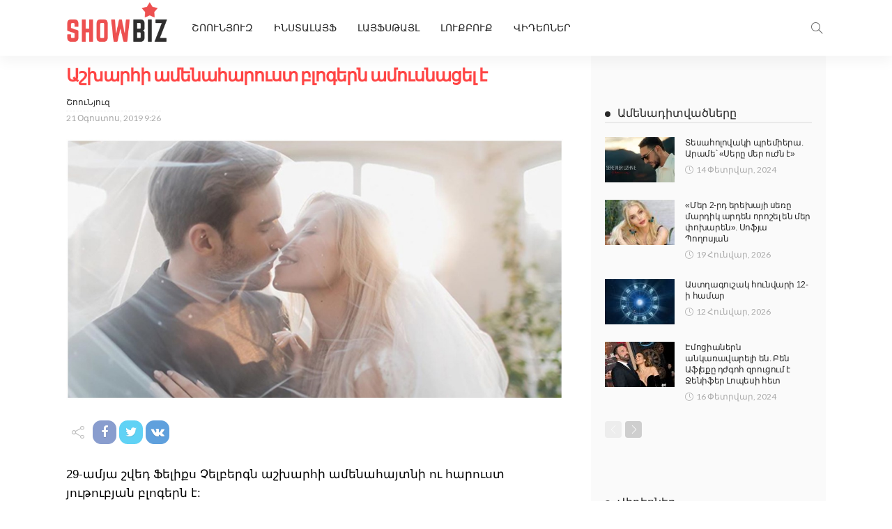

--- FILE ---
content_type: text/html; charset=UTF-8
request_url: https://showbiz.am/9614/
body_size: 22586
content:
<!DOCTYPE html>
<html lang="hy-AM">
<head>
	<meta charset="UTF-8"/>
	<meta http-equiv="X-UA-Compatible" content="IE=edge">
	<meta name="viewport" content="width=device-width, initial-scale=1.0">

	<title>Աշխարհի ամենահարուստ բլոգերն ամուսնացել է &#8211; Showbiz.am</title>
<script type="application/javascript">var newsmax_ruby_ajax_url = "https://showbiz.am/wp-admin/admin-ajax.php"</script><meta name='robots' content='max-image-preview:large' />
<link rel='dns-prefetch' href='//fonts.googleapis.com' />
<link rel="alternate" type="application/rss+xml" title="Showbiz.am &raquo; Feed" href="https://showbiz.am/feed/" />
<link rel="alternate" title="oEmbed (JSON)" type="application/json+oembed" href="https://showbiz.am/wp-json/oembed/1.0/embed?url=https%3A%2F%2Fshowbiz.am%2F9614%2F" />
<link rel="alternate" title="oEmbed (XML)" type="text/xml+oembed" href="https://showbiz.am/wp-json/oembed/1.0/embed?url=https%3A%2F%2Fshowbiz.am%2F9614%2F&#038;format=xml" />
<style id='wp-img-auto-sizes-contain-inline-css'>
img:is([sizes=auto i],[sizes^="auto," i]){contain-intrinsic-size:3000px 1500px}
/*# sourceURL=wp-img-auto-sizes-contain-inline-css */
</style>
<link rel='stylesheet' id='newsmax_ruby_core_style-css' href='https://showbiz.am/wp-content/plugins/newsmax-core/assets/style.css?ver=3.2' media='all' />
<link rel='stylesheet' id='dashicons-css' href='https://showbiz.am/wp-includes/css/dashicons.min.css?ver=6.9' media='all' />
<link rel='stylesheet' id='post-views-counter-frontend-css' href='https://showbiz.am/wp-content/plugins/post-views-counter/css/frontend.min.css?ver=1.5.5' media='all' />
<style id='wp-emoji-styles-inline-css'>

	img.wp-smiley, img.emoji {
		display: inline !important;
		border: none !important;
		box-shadow: none !important;
		height: 1em !important;
		width: 1em !important;
		margin: 0 0.07em !important;
		vertical-align: -0.1em !important;
		background: none !important;
		padding: 0 !important;
	}
/*# sourceURL=wp-emoji-styles-inline-css */
</style>
<style id='wp-block-library-inline-css'>
:root{--wp-block-synced-color:#7a00df;--wp-block-synced-color--rgb:122,0,223;--wp-bound-block-color:var(--wp-block-synced-color);--wp-editor-canvas-background:#ddd;--wp-admin-theme-color:#007cba;--wp-admin-theme-color--rgb:0,124,186;--wp-admin-theme-color-darker-10:#006ba1;--wp-admin-theme-color-darker-10--rgb:0,107,160.5;--wp-admin-theme-color-darker-20:#005a87;--wp-admin-theme-color-darker-20--rgb:0,90,135;--wp-admin-border-width-focus:2px}@media (min-resolution:192dpi){:root{--wp-admin-border-width-focus:1.5px}}.wp-element-button{cursor:pointer}:root .has-very-light-gray-background-color{background-color:#eee}:root .has-very-dark-gray-background-color{background-color:#313131}:root .has-very-light-gray-color{color:#eee}:root .has-very-dark-gray-color{color:#313131}:root .has-vivid-green-cyan-to-vivid-cyan-blue-gradient-background{background:linear-gradient(135deg,#00d084,#0693e3)}:root .has-purple-crush-gradient-background{background:linear-gradient(135deg,#34e2e4,#4721fb 50%,#ab1dfe)}:root .has-hazy-dawn-gradient-background{background:linear-gradient(135deg,#faaca8,#dad0ec)}:root .has-subdued-olive-gradient-background{background:linear-gradient(135deg,#fafae1,#67a671)}:root .has-atomic-cream-gradient-background{background:linear-gradient(135deg,#fdd79a,#004a59)}:root .has-nightshade-gradient-background{background:linear-gradient(135deg,#330968,#31cdcf)}:root .has-midnight-gradient-background{background:linear-gradient(135deg,#020381,#2874fc)}:root{--wp--preset--font-size--normal:16px;--wp--preset--font-size--huge:42px}.has-regular-font-size{font-size:1em}.has-larger-font-size{font-size:2.625em}.has-normal-font-size{font-size:var(--wp--preset--font-size--normal)}.has-huge-font-size{font-size:var(--wp--preset--font-size--huge)}.has-text-align-center{text-align:center}.has-text-align-left{text-align:left}.has-text-align-right{text-align:right}.has-fit-text{white-space:nowrap!important}#end-resizable-editor-section{display:none}.aligncenter{clear:both}.items-justified-left{justify-content:flex-start}.items-justified-center{justify-content:center}.items-justified-right{justify-content:flex-end}.items-justified-space-between{justify-content:space-between}.screen-reader-text{border:0;clip-path:inset(50%);height:1px;margin:-1px;overflow:hidden;padding:0;position:absolute;width:1px;word-wrap:normal!important}.screen-reader-text:focus{background-color:#ddd;clip-path:none;color:#444;display:block;font-size:1em;height:auto;left:5px;line-height:normal;padding:15px 23px 14px;text-decoration:none;top:5px;width:auto;z-index:100000}html :where(.has-border-color){border-style:solid}html :where([style*=border-top-color]){border-top-style:solid}html :where([style*=border-right-color]){border-right-style:solid}html :where([style*=border-bottom-color]){border-bottom-style:solid}html :where([style*=border-left-color]){border-left-style:solid}html :where([style*=border-width]){border-style:solid}html :where([style*=border-top-width]){border-top-style:solid}html :where([style*=border-right-width]){border-right-style:solid}html :where([style*=border-bottom-width]){border-bottom-style:solid}html :where([style*=border-left-width]){border-left-style:solid}html :where(img[class*=wp-image-]){height:auto;max-width:100%}:where(figure){margin:0 0 1em}html :where(.is-position-sticky){--wp-admin--admin-bar--position-offset:var(--wp-admin--admin-bar--height,0px)}@media screen and (max-width:600px){html :where(.is-position-sticky){--wp-admin--admin-bar--position-offset:0px}}

/*# sourceURL=wp-block-library-inline-css */
</style><style id='wp-block-paragraph-inline-css'>
.is-small-text{font-size:.875em}.is-regular-text{font-size:1em}.is-large-text{font-size:2.25em}.is-larger-text{font-size:3em}.has-drop-cap:not(:focus):first-letter{float:left;font-size:8.4em;font-style:normal;font-weight:100;line-height:.68;margin:.05em .1em 0 0;text-transform:uppercase}body.rtl .has-drop-cap:not(:focus):first-letter{float:none;margin-left:.1em}p.has-drop-cap.has-background{overflow:hidden}:root :where(p.has-background){padding:1.25em 2.375em}:where(p.has-text-color:not(.has-link-color)) a{color:inherit}p.has-text-align-left[style*="writing-mode:vertical-lr"],p.has-text-align-right[style*="writing-mode:vertical-rl"]{rotate:180deg}
/*# sourceURL=https://showbiz.am/wp-includes/blocks/paragraph/style.min.css */
</style>
<style id='global-styles-inline-css'>
:root{--wp--preset--aspect-ratio--square: 1;--wp--preset--aspect-ratio--4-3: 4/3;--wp--preset--aspect-ratio--3-4: 3/4;--wp--preset--aspect-ratio--3-2: 3/2;--wp--preset--aspect-ratio--2-3: 2/3;--wp--preset--aspect-ratio--16-9: 16/9;--wp--preset--aspect-ratio--9-16: 9/16;--wp--preset--color--black: #000000;--wp--preset--color--cyan-bluish-gray: #abb8c3;--wp--preset--color--white: #ffffff;--wp--preset--color--pale-pink: #f78da7;--wp--preset--color--vivid-red: #cf2e2e;--wp--preset--color--luminous-vivid-orange: #ff6900;--wp--preset--color--luminous-vivid-amber: #fcb900;--wp--preset--color--light-green-cyan: #7bdcb5;--wp--preset--color--vivid-green-cyan: #00d084;--wp--preset--color--pale-cyan-blue: #8ed1fc;--wp--preset--color--vivid-cyan-blue: #0693e3;--wp--preset--color--vivid-purple: #9b51e0;--wp--preset--gradient--vivid-cyan-blue-to-vivid-purple: linear-gradient(135deg,rgb(6,147,227) 0%,rgb(155,81,224) 100%);--wp--preset--gradient--light-green-cyan-to-vivid-green-cyan: linear-gradient(135deg,rgb(122,220,180) 0%,rgb(0,208,130) 100%);--wp--preset--gradient--luminous-vivid-amber-to-luminous-vivid-orange: linear-gradient(135deg,rgb(252,185,0) 0%,rgb(255,105,0) 100%);--wp--preset--gradient--luminous-vivid-orange-to-vivid-red: linear-gradient(135deg,rgb(255,105,0) 0%,rgb(207,46,46) 100%);--wp--preset--gradient--very-light-gray-to-cyan-bluish-gray: linear-gradient(135deg,rgb(238,238,238) 0%,rgb(169,184,195) 100%);--wp--preset--gradient--cool-to-warm-spectrum: linear-gradient(135deg,rgb(74,234,220) 0%,rgb(151,120,209) 20%,rgb(207,42,186) 40%,rgb(238,44,130) 60%,rgb(251,105,98) 80%,rgb(254,248,76) 100%);--wp--preset--gradient--blush-light-purple: linear-gradient(135deg,rgb(255,206,236) 0%,rgb(152,150,240) 100%);--wp--preset--gradient--blush-bordeaux: linear-gradient(135deg,rgb(254,205,165) 0%,rgb(254,45,45) 50%,rgb(107,0,62) 100%);--wp--preset--gradient--luminous-dusk: linear-gradient(135deg,rgb(255,203,112) 0%,rgb(199,81,192) 50%,rgb(65,88,208) 100%);--wp--preset--gradient--pale-ocean: linear-gradient(135deg,rgb(255,245,203) 0%,rgb(182,227,212) 50%,rgb(51,167,181) 100%);--wp--preset--gradient--electric-grass: linear-gradient(135deg,rgb(202,248,128) 0%,rgb(113,206,126) 100%);--wp--preset--gradient--midnight: linear-gradient(135deg,rgb(2,3,129) 0%,rgb(40,116,252) 100%);--wp--preset--font-size--small: 13px;--wp--preset--font-size--medium: 20px;--wp--preset--font-size--large: 36px;--wp--preset--font-size--x-large: 42px;--wp--preset--spacing--20: 0.44rem;--wp--preset--spacing--30: 0.67rem;--wp--preset--spacing--40: 1rem;--wp--preset--spacing--50: 1.5rem;--wp--preset--spacing--60: 2.25rem;--wp--preset--spacing--70: 3.38rem;--wp--preset--spacing--80: 5.06rem;--wp--preset--shadow--natural: 6px 6px 9px rgba(0, 0, 0, 0.2);--wp--preset--shadow--deep: 12px 12px 50px rgba(0, 0, 0, 0.4);--wp--preset--shadow--sharp: 6px 6px 0px rgba(0, 0, 0, 0.2);--wp--preset--shadow--outlined: 6px 6px 0px -3px rgb(255, 255, 255), 6px 6px rgb(0, 0, 0);--wp--preset--shadow--crisp: 6px 6px 0px rgb(0, 0, 0);}:where(.is-layout-flex){gap: 0.5em;}:where(.is-layout-grid){gap: 0.5em;}body .is-layout-flex{display: flex;}.is-layout-flex{flex-wrap: wrap;align-items: center;}.is-layout-flex > :is(*, div){margin: 0;}body .is-layout-grid{display: grid;}.is-layout-grid > :is(*, div){margin: 0;}:where(.wp-block-columns.is-layout-flex){gap: 2em;}:where(.wp-block-columns.is-layout-grid){gap: 2em;}:where(.wp-block-post-template.is-layout-flex){gap: 1.25em;}:where(.wp-block-post-template.is-layout-grid){gap: 1.25em;}.has-black-color{color: var(--wp--preset--color--black) !important;}.has-cyan-bluish-gray-color{color: var(--wp--preset--color--cyan-bluish-gray) !important;}.has-white-color{color: var(--wp--preset--color--white) !important;}.has-pale-pink-color{color: var(--wp--preset--color--pale-pink) !important;}.has-vivid-red-color{color: var(--wp--preset--color--vivid-red) !important;}.has-luminous-vivid-orange-color{color: var(--wp--preset--color--luminous-vivid-orange) !important;}.has-luminous-vivid-amber-color{color: var(--wp--preset--color--luminous-vivid-amber) !important;}.has-light-green-cyan-color{color: var(--wp--preset--color--light-green-cyan) !important;}.has-vivid-green-cyan-color{color: var(--wp--preset--color--vivid-green-cyan) !important;}.has-pale-cyan-blue-color{color: var(--wp--preset--color--pale-cyan-blue) !important;}.has-vivid-cyan-blue-color{color: var(--wp--preset--color--vivid-cyan-blue) !important;}.has-vivid-purple-color{color: var(--wp--preset--color--vivid-purple) !important;}.has-black-background-color{background-color: var(--wp--preset--color--black) !important;}.has-cyan-bluish-gray-background-color{background-color: var(--wp--preset--color--cyan-bluish-gray) !important;}.has-white-background-color{background-color: var(--wp--preset--color--white) !important;}.has-pale-pink-background-color{background-color: var(--wp--preset--color--pale-pink) !important;}.has-vivid-red-background-color{background-color: var(--wp--preset--color--vivid-red) !important;}.has-luminous-vivid-orange-background-color{background-color: var(--wp--preset--color--luminous-vivid-orange) !important;}.has-luminous-vivid-amber-background-color{background-color: var(--wp--preset--color--luminous-vivid-amber) !important;}.has-light-green-cyan-background-color{background-color: var(--wp--preset--color--light-green-cyan) !important;}.has-vivid-green-cyan-background-color{background-color: var(--wp--preset--color--vivid-green-cyan) !important;}.has-pale-cyan-blue-background-color{background-color: var(--wp--preset--color--pale-cyan-blue) !important;}.has-vivid-cyan-blue-background-color{background-color: var(--wp--preset--color--vivid-cyan-blue) !important;}.has-vivid-purple-background-color{background-color: var(--wp--preset--color--vivid-purple) !important;}.has-black-border-color{border-color: var(--wp--preset--color--black) !important;}.has-cyan-bluish-gray-border-color{border-color: var(--wp--preset--color--cyan-bluish-gray) !important;}.has-white-border-color{border-color: var(--wp--preset--color--white) !important;}.has-pale-pink-border-color{border-color: var(--wp--preset--color--pale-pink) !important;}.has-vivid-red-border-color{border-color: var(--wp--preset--color--vivid-red) !important;}.has-luminous-vivid-orange-border-color{border-color: var(--wp--preset--color--luminous-vivid-orange) !important;}.has-luminous-vivid-amber-border-color{border-color: var(--wp--preset--color--luminous-vivid-amber) !important;}.has-light-green-cyan-border-color{border-color: var(--wp--preset--color--light-green-cyan) !important;}.has-vivid-green-cyan-border-color{border-color: var(--wp--preset--color--vivid-green-cyan) !important;}.has-pale-cyan-blue-border-color{border-color: var(--wp--preset--color--pale-cyan-blue) !important;}.has-vivid-cyan-blue-border-color{border-color: var(--wp--preset--color--vivid-cyan-blue) !important;}.has-vivid-purple-border-color{border-color: var(--wp--preset--color--vivid-purple) !important;}.has-vivid-cyan-blue-to-vivid-purple-gradient-background{background: var(--wp--preset--gradient--vivid-cyan-blue-to-vivid-purple) !important;}.has-light-green-cyan-to-vivid-green-cyan-gradient-background{background: var(--wp--preset--gradient--light-green-cyan-to-vivid-green-cyan) !important;}.has-luminous-vivid-amber-to-luminous-vivid-orange-gradient-background{background: var(--wp--preset--gradient--luminous-vivid-amber-to-luminous-vivid-orange) !important;}.has-luminous-vivid-orange-to-vivid-red-gradient-background{background: var(--wp--preset--gradient--luminous-vivid-orange-to-vivid-red) !important;}.has-very-light-gray-to-cyan-bluish-gray-gradient-background{background: var(--wp--preset--gradient--very-light-gray-to-cyan-bluish-gray) !important;}.has-cool-to-warm-spectrum-gradient-background{background: var(--wp--preset--gradient--cool-to-warm-spectrum) !important;}.has-blush-light-purple-gradient-background{background: var(--wp--preset--gradient--blush-light-purple) !important;}.has-blush-bordeaux-gradient-background{background: var(--wp--preset--gradient--blush-bordeaux) !important;}.has-luminous-dusk-gradient-background{background: var(--wp--preset--gradient--luminous-dusk) !important;}.has-pale-ocean-gradient-background{background: var(--wp--preset--gradient--pale-ocean) !important;}.has-electric-grass-gradient-background{background: var(--wp--preset--gradient--electric-grass) !important;}.has-midnight-gradient-background{background: var(--wp--preset--gradient--midnight) !important;}.has-small-font-size{font-size: var(--wp--preset--font-size--small) !important;}.has-medium-font-size{font-size: var(--wp--preset--font-size--medium) !important;}.has-large-font-size{font-size: var(--wp--preset--font-size--large) !important;}.has-x-large-font-size{font-size: var(--wp--preset--font-size--x-large) !important;}
/*# sourceURL=global-styles-inline-css */
</style>

<style id='classic-theme-styles-inline-css'>
/*! This file is auto-generated */
.wp-block-button__link{color:#fff;background-color:#32373c;border-radius:9999px;box-shadow:none;text-decoration:none;padding:calc(.667em + 2px) calc(1.333em + 2px);font-size:1.125em}.wp-block-file__button{background:#32373c;color:#fff;text-decoration:none}
/*# sourceURL=/wp-includes/css/classic-themes.min.css */
</style>
<link rel='stylesheet' id='bootstrap-css' href='https://showbiz.am/wp-content/themes/newsmax_/assets/external/bootstrap.css?ver=v3.3.1' media='all' />
<link rel='stylesheet' id='font-awesome-css' href='https://showbiz.am/wp-content/themes/newsmax_/assets/external/font-awesome.css?ver=v4.7.0' media='all' />
<link rel='stylesheet' id='simple-line-icons-css' href='https://showbiz.am/wp-content/themes/newsmax_/assets/external/simple-line-icons.css?ver=v2.4.0' media='all' />
<link rel='stylesheet' id='newsmax-miscellaneous-css' href='https://showbiz.am/wp-content/themes/newsmax_/assets/css/miscellaneous.css?ver=8.8' media='all' />
<link rel='stylesheet' id='newsmax-ruby-main-css' href='https://showbiz.am/wp-content/themes/newsmax_/assets/css/main.css?ver=8.8' media='all' />
<link rel='stylesheet' id='newsmax-ruby-responsive-css' href='https://showbiz.am/wp-content/themes/newsmax_/assets/css/responsive.css?ver=8.8' media='all' />
<link rel='stylesheet' id='newsmax-ruby-style-css' href='https://showbiz.am/wp-content/themes/newsmax_/style.css?ver=8.8' media='all' />
<style id='newsmax-ruby-style-inline-css'>
.small-menu-inner > li > a, .breadcrumb-wrap, .widget-btn { font-family: Poppins;}.small-menu-inner > li > a, .widget-btn { font-weight: 500;}.small-menu-inner .sub-menu { font-family: Poppins;}h1 {font-family:Poppins;}h1 {font-weight:700;}h2 {font-family:Poppins;}h2 {font-weight:700;}h3 {font-family:Poppins;}h3 {font-weight:700;}h4 {font-family:Poppins;}h4 {font-weight:700;}h5 {font-family:Poppins;}h5 {font-weight:700;}h6 {font-family:Poppins;}h6 {font-weight:700;}@media only screen and (min-width: 992px) and (max-width: 1199px) {body .post-title.is-size-0 {}body .post-title.is-size-1 {}body .post-title.is-size-2 {}body .post-title.is-size-3 {}body .post-title.is-size-4 {}}@media only screen and (max-width: 991px) {body .post-title.is-size-0 {}body .post-title.is-size-1 {}body .post-title.is-size-2 {}body .post-title.is-size-3 {}body .post-title.is-size-4 {}}@media only screen and (max-width: 767px) {body .post-title.is-size-0 {}body .post-title.is-size-1 {}body .post-title.is-size-2 {}body .post-title.is-size-3 {}body .post-title.is-size-4, .post-list-2 .post-title a, .post-list-3 .post-title a {}}@media only screen and (max-width: 767px) {body, p {}.post-excerpt p {}.entry h1 {}.entry h2 {}.entry h3 {}.entry h4 {}.entry h5 {}.entry h6 {}}.single .post-title.single-title {color :#ff4545!important;}.post-meta-info-duration { font-family:Lato;}.widget_recent_entries li a, .recentcomments a, .wp-block-latest-posts a { font-family:Poppins;}
#newsmax_ruby_navbar_widget_button-_multiwidget .widget-btn {}#newsmax_ruby_navbar_widget_button-_multiwidget .widget-btn:hover {}
/*# sourceURL=newsmax-ruby-style-inline-css */
</style>
<link rel='stylesheet' id='redux-google-fonts-newsmax_ruby_theme_options-css' href='https://fonts.googleapis.com/css?family=Lato%3A100%2C300%2C400%2C700%2C900%2C100italic%2C300italic%2C400italic%2C700italic%2C900italic%7CPoppins%3A700%2C500%2C400%2C300&#038;font-display=swap&#038;ver=1689149227' media='all' />
<script src="https://showbiz.am/wp-includes/js/jquery/jquery.min.js?ver=3.7.1" id="jquery-core-js"></script>
<script src="https://showbiz.am/wp-includes/js/jquery/jquery-migrate.min.js?ver=3.4.1" id="jquery-migrate-js"></script>
<script id="post-views-counter-frontend-js-before">
var pvcArgsFrontend = {"mode":"js","postID":9614,"requestURL":"https:\/\/showbiz.am\/wp-admin\/admin-ajax.php","nonce":"b5efd3a2b3","dataStorage":"cookies","multisite":false,"path":"\/","domain":""};

//# sourceURL=post-views-counter-frontend-js-before
</script>
<script src="https://showbiz.am/wp-content/plugins/post-views-counter/js/frontend.min.js?ver=1.5.5" id="post-views-counter-frontend-js"></script>
<link rel="https://api.w.org/" href="https://showbiz.am/wp-json/" /><link rel="alternate" title="JSON" type="application/json" href="https://showbiz.am/wp-json/wp/v2/posts/9614" /><link rel="EditURI" type="application/rsd+xml" title="RSD" href="https://showbiz.am/xmlrpc.php?rsd" />
<meta name="generator" content="WordPress 6.9" />
<link rel="canonical" href="https://showbiz.am/9614/" />
<link rel='shortlink' href='https://showbiz.am/?p=9614' />
			<meta property="fb:pages" content="451679264906348" />
							<meta property="ia:markup_url" content="https://showbiz.am/9614/?ia_markup=1" />
				<meta property="og:title" content="Աշխարհի ամենահարուստ բլոգերն ամուսնացել է"/><meta property="og:type" content="article"/><meta property="og:url" content="https://showbiz.am/9614/"/><meta property="og:site_name" content="Showbiz.am"/><meta property="og:description" content="29-ամյա շվեդ Ֆելիքս Չելբերգն աշխարհի ամենահայտնի ու հարուստ յութուբյան բլոգերն է: Իր յութուբյան հոլովակների շնորհիվ երիտասարդն ամեն ամիս վաստակում է 8 միլիոն դոլար: Այս գործով Չելբերգը զբաղվոմ է արդեն 10 տարի: Ֆելիքսն անգամ հատուկ դասընթացներ է կազմակերպում՝ կիսվելով սկսնակ բլոգերների հետ իր հաջողության գաղտնիքներով ու տալով խորհուրդներ՝ ինչպես հասնել նման ցուցանիշի: Բլոգերի կարծիքով նման աշխատանքով [&hellip;]"/><meta property="og:image" content="https://showbiz.am/wp-content/uploads/2019/08/G9Sz2E4y.jpg"/><link rel="icon" href="https://showbiz.am/wp-content/uploads/2019/07/logo-1.png" sizes="32x32" />
<link rel="icon" href="https://showbiz.am/wp-content/uploads/2019/07/logo-1.png" sizes="192x192" />
<link rel="apple-touch-icon" href="https://showbiz.am/wp-content/uploads/2019/07/logo-1.png" />
<meta name="msapplication-TileImage" content="https://showbiz.am/wp-content/uploads/2019/07/logo-1.png" />
<style type="text/css" title="dynamic-css" class="options-output">.banner-wrap{background-color:#ffffff;background-repeat:no-repeat;background-size:cover;background-attachment:fixed;background-position:center center;}.footer-inner{background-color:#282828;background-repeat:no-repeat;background-size:cover;background-attachment:fixed;background-position:center center;}body,p{font-family:Lato;font-weight:400;font-style:normal;}.post-title.is-size-0{font-family:Poppins;font-weight:700;font-style:normal;}.post-title.is-size-1{font-family:Poppins;font-weight:700;font-style:normal;}.post-title.is-size-2{font-family:Poppins;font-weight:500;font-style:normal;}.post-title.is-size-3{font-family:Poppins;font-weight:500;font-style:normal;}.post-title.is-size-4{font-family:Poppins;font-weight:500;font-style:normal;}.post-cat-info{font-family:Lato;text-transform:uppercase;font-weight:700;font-style:normal;}.post-meta-info{font-family:Lato;font-weight:400;font-style:normal;color:#aaaaaa;}.post-btn a{font-family:Lato;font-weight:400;font-style:normal;font-size:11px;}.block-header-wrap,.is-block-header-style-5 .block-header-wrap{font-family:Poppins;text-transform:none;font-weight:400;font-style:normal;font-size:18px;}.widget-title, .is-block-header-style-5 .widget-title.block-title{font-family:Poppins;text-transform:none;font-weight:400;font-style:normal;font-size:16px;}.main-menu-inner > li > a{font-family:Poppins;text-transform:uppercase;font-weight:500;font-style:normal;}.navbar-wrap .is-sub-default{font-family:Poppins;text-transform:capitalize;font-weight:400;font-style:normal;}.topbar-wrap{font-family:Poppins;text-transform:capitalize;font-weight:300;font-style:normal;}.off-canvas-nav-wrap{font-family:Poppins;text-transform:uppercase;font-weight:500;font-style:normal;}.off-canvas-nav-wrap .sub-menu a{font-family:Poppins;text-transform:uppercase;font-weight:500;font-style:normal;}.logo-wrap.is-logo-text .logo-title,.off-canvas-logo-wrap.is-logo-text .logo-text{font-family:Poppins;font-weight:700;font-style:normal;}.site-tagline{font-family:Poppins;font-weight:400;font-style:normal;}.logo-mobile-wrap .logo-text{font-family:Poppins;text-transform:uppercase;font-weight:normal;font-style:normal;}.entry h1{font-family:Poppins;font-weight:700;font-style:normal;}.entry h2{font-family:Poppins;font-weight:700;font-style:normal;}.entry h3{font-family:Poppins;font-weight:700;font-style:normal;}.entry h4{font-family:Poppins;font-weight:700;font-style:normal;}.entry h5{font-family:Poppins;font-weight:700;font-style:normal;}.entry h6{font-family:Poppins;font-weight:700;font-style:normal;}</style></head>
<body data-rsssl=1 class="wp-singular post-template-default single single-post postid-9614 single-format-standard wp-theme-newsmax_ ruby-body is-holder is-site-fullwidth is-sidebar-style-1 is-breadcrumb is-tooltips is-back-top is-block-header-style-1 is-cat-style-1 is-btn-style-1 is-ajax-view" data-slider_autoplay="1" data-slider_play_speed="5550" >
	<script>
  window.fbAsyncInit = function() {
    FB.init({
      appId      : '712462700156220',
      xfbml      : true,
      version    : 'v12.0'
    });
    FB.AppEvents.logPageView();
  };

  (function(d, s, id){
     var js, fjs = d.getElementsByTagName(s)[0];
     if (d.getElementById(id)) {return;}
     js = d.createElement(s); js.id = id;
     js.src = "https://connect.facebook.net/en_US/sdk.js";
     fjs.parentNode.insertBefore(js, fjs);
   }(document, 'script', 'facebook-jssdk'));
</script>
	

<div class="off-canvas-wrap is-light-style is-dark-text">
	<a href="#" id="ruby-off-canvas-close-btn"><i class="ruby-close-btn"></i></a>
	<div class="off-canvas-inner">

		
		
		
					<div id="ruby-off-canvas-nav" class="off-canvas-nav-wrap">
				<div class="menu-topbar-navigation-container"><ul id="offcanvas-menu" class="off-canvas-nav-inner"><li id="menu-item-84688" class="menu-item menu-item-type-custom menu-item-object-custom menu-item-84688"><a href="/lrahos/">ՇՈՈՒՆՅՈՒԶ</a></li>
<li id="menu-item-84681" class="menu-item menu-item-type-taxonomy menu-item-object-category menu-item-84681 is-category-34"><a href="https://showbiz.am/category/%d5%ab%d5%b6%d5%bd%d5%bf%d5%a1%d5%ac%d5%a1%d5%b5%d6%86/">ԻնստաԼայֆ</a></li>
<li id="menu-item-84683" class="menu-item menu-item-type-taxonomy menu-item-object-category menu-item-84683 is-category-31"><a href="https://showbiz.am/category/%d5%ac%d5%a1%d5%b5%d6%86%d5%bd%d5%a9%d5%a1%d5%b5%d5%ac/">ԼայֆՍթայլ</a></li>
<li id="menu-item-84684" class="menu-item menu-item-type-taxonomy menu-item-object-category menu-item-84684 is-category-30"><a href="https://showbiz.am/category/%d5%ac%d5%b8%d6%82%d6%84%d5%a2%d5%b8%d6%82%d6%84/">ԼուքԲուք</a></li>
<li id="menu-item-84682" class="menu-item menu-item-type-taxonomy menu-item-object-category menu-item-84682 is-category-32"><a href="https://showbiz.am/category/%d5%be%d5%ab%d5%a4%d5%a5%d5%b8%d5%b6%d5%a5%d6%80/">Վիդեոներ</a></li>
</ul></div>			</div>
		
			</div>
</div><div id="ruby-site" class="site-outer">
	<div class="header-wrap header-style-2">
	<div class="header-inner">
				
		<div class="navbar-outer clearfix">
			<div class="navbar-wrap">
				<div class="ruby-container">
					<div class="navbar-inner container-inner clearfix">
						<div class="navbar-mobile">
							<div class="off-canvas-btn-wrap">
	<div class="off-canvas-btn">
		<a href="#" class="ruby-toggle" title="off-canvas button">
			<span class="icon-toggle"></span>
		</a>
	</div>
</div>
							
<a class="logo-text" href="/">
	<div class="logo-mobile-wrap is-logo-text">
	
	</div></a>
						</div><!--#mobile -->
						<div class="navbar-left">
								<div class="logo-wrap is-logo-text">
		<div class="logo-inner">
			<a class="logo-text" href="https://showbiz.am/">
									
							</a>
						
					</div>
	</div>
														<nav id="ruby-main-menu" class="main-menu-wrap"  itemscope  itemtype="https://schema.org/SiteNavigationElement" >
	<div class="menu-topbar-navigation-container"><ul id="main-menu" class="main-menu-inner"><li class="menu-item menu-item-type-custom menu-item-object-custom menu-item-84688"><a href="/lrahos/">ՇՈՈՒՆՅՈՒԶ</a></li><li class="menu-item menu-item-type-taxonomy menu-item-object-category menu-item-84681 is-category-34"><a href="https://showbiz.am/category/%d5%ab%d5%b6%d5%bd%d5%bf%d5%a1%d5%ac%d5%a1%d5%b5%d6%86/">ԻնստաԼայֆ</a></li><li class="menu-item menu-item-type-taxonomy menu-item-object-category menu-item-84683 is-category-31"><a href="https://showbiz.am/category/%d5%ac%d5%a1%d5%b5%d6%86%d5%bd%d5%a9%d5%a1%d5%b5%d5%ac/">ԼայֆՍթայլ</a></li><li class="menu-item menu-item-type-taxonomy menu-item-object-category menu-item-84684 is-category-30"><a href="https://showbiz.am/category/%d5%ac%d5%b8%d6%82%d6%84%d5%a2%d5%b8%d6%82%d6%84/">ԼուքԲուք</a></li><li class="menu-item menu-item-type-taxonomy menu-item-object-category menu-item-84682 is-category-32"><a href="https://showbiz.am/category/%d5%be%d5%ab%d5%a4%d5%a5%d5%b8%d5%b6%d5%a5%d6%80/">Վիդեոներ</a></li></ul></div></nav>						</div>
						<div class="navbar-right">
							<div class="navbar-elements">
																<div class="navbar-search">
	<a href="#" id="ruby-navbar-search-icon" data-mfp-src="#ruby-header-search-popup" data-effect="mpf-ruby-effect header-search-popup-outer" title="search" class="navbar-search-icon">
		<i class="icon-simple icon-magnifier"></i>
	</a>
</div>
															</div>
						</div>
					</div>
				</div>
			</div>
		</div>
	</div>

	<div id="ruby-header-search-popup" class="header-search-popup mfp-hide mfp-animation">
	<div class="header-search-popup-inner is-light-text">
		<form class="search-form" method="get" action="https://showbiz.am/">
			<fieldset>
				<input id="ruby-search-input" type="text" class="field" name="s" value="" placeholder="Type to search&hellip;" autocomplete="off">
				<button type="submit" value="" class="btn"><i class="icon-simple icon-magnifier" aria-hidden="true"></i></button>
			</fieldset>
			<div class="header-search-result"></div>
		</form>
	</div>
</div>	
</div>	<div class="site-wrap">
		<div class="site-mask"></div>
		<div class="site-inner"><div class="single-post-outer clearfix"><article id="9614" class="single-post-wrap single-post-1 is-single-left ruby-ajax-view-add post-9614 post type-post status-publish format-standard has-post-thumbnail hentry category-38 tag-378 tag-303"  itemscope  itemtype="https://schema.org/Article"  data-post_id ="9614"><div class="ruby-page-wrap ruby-section row is-sidebar-right ruby-container single-wrap">		<div style="display:none" id="site-breadcrumb" class="breadcrumb-outer">
						<div class="breadcrumb-wrap">
				<div class="breadcrumb-inner ruby-container">
									</div>
			</div>
					</div>
		<div class="ruby-content-wrap single-inner col-sm-8 col-xs-12 content-with-sidebar" ><div class="single-post-header"><div class="post-cat-info single-post-cat-info"><a style="display:none" class="cat-info-el cat-info-id-38" href="https://showbiz.am/category/%d5%b7%d5%b8%d5%b8%d6%82%d5%b6%d5%b5%d5%b8%d6%82%d5%a6/" title="ՇոուՆյուզ">ՇոուՆյուզ</a></div><h1 class="single-title post-title entry-title is-size-1" itemprop="headline">Աշխարհի ամենահարուստ բլոգերն ամուսնացել է</h1><div class="single-post-meta-info clearfix"><div class="single-post-meta-info-inner"><div class="post-meta-info is-show-icon"><span class="meta-info-el meta-info-cat"><a class="info-cat-el" href="https://showbiz.am/category/%d5%b7%d5%b8%d5%b8%d6%82%d5%b6%d5%b5%d5%b8%d6%82%d5%a6/" title="ՇոուՆյուզ">ՇոուՆյուզ</a></span></div><div class="meta-info-date-full"><span class="meta-info-date-full-inner"><span></span> <time class="date published" datetime="2019-08-21T09:26:04+00:00">21 Օգոստոս, 2019 9:26</time><time class="updated" datetime="2019-08-21T09:26:33+04:00">August 21, 2019</time></span></div></div></div><div class="single-post-thumb-outer"><div class="post-thumb"><img width="1200" height="630" src="https://showbiz.am/wp-content/uploads/2019/08/G9Sz2E4y.jpg" class="attachment-full size-full wp-post-image" alt="" decoding="async" fetchpriority="high" srcset="https://showbiz.am/wp-content/uploads/2019/08/G9Sz2E4y.jpg 1200w, https://showbiz.am/wp-content/uploads/2019/08/G9Sz2E4y-300x158.jpg 300w, https://showbiz.am/wp-content/uploads/2019/08/G9Sz2E4y-768x403.jpg 768w, https://showbiz.am/wp-content/uploads/2019/08/G9Sz2E4y-1024x538.jpg 1024w" sizes="(max-width: 1200px) 100vw, 1200px" /></div><div id="adfox_166738818017117630" style="margin:0 auto"></div></div><div class="single-post-action clearfix"><div class="single-post-meta-info-share"><span class="share-bar-el share-bar-label"><i class="icon-simple icon-share"></i></span><a class="share-bar-el icon-facebook" href="https://www.facebook.com/sharer.php?u=https%3A%2F%2Fshowbiz.am%2F9614%2F" onclick="window.open(this.href, 'mywin','left=50,top=50,width=600,height=350,toolbar=0'); return false;"><i class="fa fa-facebook color-facebook"></i></a><a class="share-bar-el icon-twitter" href="https://twitter.com/intent/tweet?text=%D4%B1%D5%B7%D5%AD%D5%A1%D6%80%D5%B0%D5%AB+%D5%A1%D5%B4%D5%A5%D5%B6%D5%A1%D5%B0%D5%A1%D6%80%D5%B8%D6%82%D5%BD%D5%BF+%D5%A2%D5%AC%D5%B8%D5%A3%D5%A5%D6%80%D5%B6+%D5%A1%D5%B4%D5%B8%D6%82%D5%BD%D5%B6%D5%A1%D6%81%D5%A5%D5%AC+%D5%A7&amp;url=https%3A%2F%2Fshowbiz.am%2F9614%2F&amp;via=Showbiz.am"><i class="fa fa-twitter color-twitter"></i><span style="display: none"><script>!function(d,s,id){var js,fjs=d.getElementsByTagName(s)[0];if(!d.getElementById(id)){js=d.createElement(s);js.id=id;js.src="//platform.twitter.com/widgets.js";fjs.parentNode.insertBefore(js,fjs);}}(document,"script","twitter-wjs");</script></span></a><a class="share-bar-el icon-vk" href="https://vkontakte.ru/share.php?url=https://showbiz.am/9614/" onclick="window.open(this.href, 'mywin','left=50,top=50,width=600,height=350,toolbar=0'); return false;"><i class="fa fa-vk"></i></a></div></div></div><div class="single-post-body"><div class="entry single-entry"><div class="entry-content" itemprop="articleBody"><p>29-ամյա շվեդ Ֆելիքս Չելբերգն աշխարհի ամենահայտնի ու հարուստ յութուբյան բլոգերն է:<br />
Իր յութուբյան հոլովակների շնորհիվ երիտասարդն ամեն ամիս վաստակում է 8 միլիոն դոլար: Այս գործով Չելբերգը զբաղվոմ է արդեն 10 տարի:</p>
<p>Ֆելիքսն անգամ հատուկ դասընթացներ է կազմակերպում՝ կիսվելով սկսնակ բլոգերների հետ իր հաջողության գաղտնիքներով ու տալով խորհուրդներ՝ ինչպես հասնել նման ցուցանիշի:<br />
Բլոգերի կարծիքով նման աշխատանքով մարդն ամենից առաջ պետք է լինի հոգեբան, որպեսզի կարողանա հասկանալ լսարանի պահանջներն ու բավարարել դրանք:</p>
<p>Իր 26-ամյա ընտրյալի՝ Մարցի Բիզոնիի հետ երիտասարդը հանդիպել է 8 տարի առաջ:<br />
Սիրահարներն իրենց ամուսնական արարողությունը նշել են շատ համեստ, սակայն օրիգինալ: Ֆելիքսի և Մարցիի լուսանկարները հիացրել են երկրպագուներին:<br />
Ամուսնական արարողությանը ներկա են եղել միայն մտերիմներն ու ընկերները:</p>
<p>«Մենք ցանկացանք կազմակերպել փոքրիկ խնջույք, հեռու օտարների աչքից, որպեսզի լիարժեք վայելենք այն երջանկությունը, որ այսօր զգում ենք: Երբ իսկապես երջանիկ ես, կարիք չես զգում որևէ մեկին ինչ-որ բան ապացուցելու»,- ասել է բլոգերը:</p>
<p><img decoding="async" class="wp-image-9616 aligncenter" src="https://showbiz.am/wp-content/uploads/2019/08/20190820-pew1post-300x199.jpg" alt="" width="840" height="558" srcset="https://showbiz.am/wp-content/uploads/2019/08/20190820-pew1post-300x199.jpg 300w, https://showbiz.am/wp-content/uploads/2019/08/20190820-pew1post-150x100.jpg 150w, https://showbiz.am/wp-content/uploads/2019/08/20190820-pew1post-370x247.jpg 370w, https://showbiz.am/wp-content/uploads/2019/08/20190820-pew1post.jpg 640w" sizes="(max-width: 840px) 100vw, 840px" /> <img decoding="async" class="wp-image-9617 aligncenter" src="https://showbiz.am/wp-content/uploads/2019/08/20190820-pew2-300x199.jpg" alt="" width="840" height="558" srcset="https://showbiz.am/wp-content/uploads/2019/08/20190820-pew2-300x199.jpg 300w, https://showbiz.am/wp-content/uploads/2019/08/20190820-pew2-150x100.jpg 150w, https://showbiz.am/wp-content/uploads/2019/08/20190820-pew2-370x247.jpg 370w, https://showbiz.am/wp-content/uploads/2019/08/20190820-pew2.jpg 640w" sizes="(max-width: 840px) 100vw, 840px" /> <img loading="lazy" decoding="async" class="wp-image-9618 aligncenter" src="https://showbiz.am/wp-content/uploads/2019/08/20190820-pew3-300x199.jpg" alt="" width="840" height="558" srcset="https://showbiz.am/wp-content/uploads/2019/08/20190820-pew3-300x199.jpg 300w, https://showbiz.am/wp-content/uploads/2019/08/20190820-pew3-150x100.jpg 150w, https://showbiz.am/wp-content/uploads/2019/08/20190820-pew3-370x247.jpg 370w, https://showbiz.am/wp-content/uploads/2019/08/20190820-pew3.jpg 640w" sizes="auto, (max-width: 840px) 100vw, 840px" /> <img loading="lazy" decoding="async" class="wp-image-9619 aligncenter" src="https://showbiz.am/wp-content/uploads/2019/08/20190820-pew4-300x199.jpg" alt="" width="840" height="558" srcset="https://showbiz.am/wp-content/uploads/2019/08/20190820-pew4-300x199.jpg 300w, https://showbiz.am/wp-content/uploads/2019/08/20190820-pew4-150x100.jpg 150w, https://showbiz.am/wp-content/uploads/2019/08/20190820-pew4-370x247.jpg 370w, https://showbiz.am/wp-content/uploads/2019/08/20190820-pew4.jpg 640w" sizes="auto, (max-width: 840px) 100vw, 840px" /> <img loading="lazy" decoding="async" class="wp-image-9620 aligncenter" src="https://showbiz.am/wp-content/uploads/2019/08/20190820-pew6-300x199.jpg" alt="" width="840" height="558" srcset="https://showbiz.am/wp-content/uploads/2019/08/20190820-pew6-300x199.jpg 300w, https://showbiz.am/wp-content/uploads/2019/08/20190820-pew6-150x100.jpg 150w, https://showbiz.am/wp-content/uploads/2019/08/20190820-pew6-370x247.jpg 370w, https://showbiz.am/wp-content/uploads/2019/08/20190820-pew6.jpg 640w" sizes="auto, (max-width: 840px) 100vw, 840px" /> <img loading="lazy" decoding="async" class="wp-image-9621 aligncenter" src="https://showbiz.am/wp-content/uploads/2019/08/20190820-pew7-199x300.jpg" alt="" width="840" height="1265" srcset="https://showbiz.am/wp-content/uploads/2019/08/20190820-pew7-199x300.jpg 199w, https://showbiz.am/wp-content/uploads/2019/08/20190820-pew7.jpg 425w" sizes="auto, (max-width: 840px) 100vw, 840px" /> <img loading="lazy" decoding="async" class="wp-image-9622 aligncenter" src="https://showbiz.am/wp-content/uploads/2019/08/20190820-pew8-199x300.jpg" alt="" width="840" height="1265" srcset="https://showbiz.am/wp-content/uploads/2019/08/20190820-pew8-199x300.jpg 199w, https://showbiz.am/wp-content/uploads/2019/08/20190820-pew8.jpg 425w" sizes="auto, (max-width: 840px) 100vw, 840px" /></p>
<div class="single-post-tag-outer post-title is-size-4"></div></div></div><div class="article-meta is-hidden"><meta itemprop="mainEntityOfPage" content="https://showbiz.am/9614/"><span class="vcard author" itemprop="author" content="Lus Avagyan"><span class="fn">Lus Avagyan</span></span><time class="date published entry-date" datetime="2019-08-21T09:26:04+00:00" content="2019-08-21T09:26:04+00:00" itemprop="datePublished">Օգոստոս 21, 2019</time><meta class="updated" itemprop="dateModified" content="2019-08-21T09:26:33+00:00"><span itemprop="image" itemscope itemtype="https://schema.org/ImageObject"><meta itemprop="url" content="https://showbiz.am/wp-content/uploads/2019/08/G9Sz2E4y.jpg"><meta itemprop="width" content="1200"><meta itemprop="height" content="630"></span><span itemprop="publisher" itemscope itemtype="https://schema.org/Organization"><meta itemprop="name" content="Showbiz.am"></span></div></div><div class="single-post-box-outer"><div class="single-post-box single-post-box-comment"><div class="box-comment-content"></div></div><div class="single-post-box-related clearfix box-related-2"><div class="box-related-header block-header-wrap"><div class="block-header-inner"><div class="block-title"><h3>Կարդացեք նաև</h3></div></div></div><div class="box-related-content row"><div class="post-outer col-sm-4 col-xs-12"><article class="post-wrap post-grid post-grid-3"><div class="post-header"><div class="post-thumb-outer"><div class="post-thumb is-image"><a href="https://showbiz.am/178314/" title="Երեխաներին թույլատրվում է սխալվել. Բեքհեմն արձագանքել է որդու՝ Բրուքլինի մեղադրանքներին" rel="bookmark"><span class="thumbnail-resize"><img width="272" height="170" src="https://showbiz.am/wp-content/uploads/2026/01/screenshot-1-1768982567532-770x_-272x170.png" srcset="https://showbiz.am/wp-content/uploads/2026/01/screenshot-1-1768982567532-770x_-272x170.png 768w, https://showbiz.am/wp-content/uploads/2026/01/screenshot-1-1768982567532-770x_-100x65.png 767w" sizes="(max-width: 767px) 33vw, 768px" alt=""/></span></a></div><div class="post-mask-overlay"></div><div class="post-cat-info is-absolute is-light-text"><a style="display:none" class="cat-info-el cat-info-id-38" href="https://showbiz.am/category/%d5%b7%d5%b8%d5%b8%d6%82%d5%b6%d5%b5%d5%b8%d6%82%d5%a6/" title="ՇոուՆյուզ">ՇոուՆյուզ</a></div></div></div><!--#post header--><div class="post-body"><h2 class="post-title entry-title is-size-4"><a class="post-title-link" href="https://showbiz.am/178314/" rel="bookmark" title="Երեխաներին թույլատրվում է սխալվել. Բեքհեմն արձագանքել է որդու՝ Բրուքլինի մեղադրանքներին">Երեխաներին թույլատրվում է սխալվել. Բեքհեմն արձագանքել է որդու՝ Բրուքլինի մեղադրանքներին</a></h2><div class="post-meta-info is-show-icon"><div class="post-meta-info-left"><span class="meta-info-el meta-info-date"><i class="icon-simple icon-clock"></i><span>21 Հունվար, 2026</span></span></div></div></div><!--#post body--></article></div><div class="post-outer col-sm-4 col-xs-12"><article class="post-wrap post-grid post-grid-3"><div class="post-header"><div class="post-thumb-outer"><div class="post-thumb is-image"><a href="https://showbiz.am/178306/" title="Արքայազն Հարրին ներքաշվել է դատական սկանդալի մեջ" rel="bookmark"><span class="thumbnail-resize"><img width="272" height="170" src="https://showbiz.am/wp-content/uploads/2026/01/048ea025680b5396de624f322039e6bc-scaled-e1757570056997-640x542-1-272x170.jpg" srcset="https://showbiz.am/wp-content/uploads/2026/01/048ea025680b5396de624f322039e6bc-scaled-e1757570056997-640x542-1-272x170.jpg 768w, https://showbiz.am/wp-content/uploads/2026/01/048ea025680b5396de624f322039e6bc-scaled-e1757570056997-640x542-1-100x65.jpg 767w" sizes="(max-width: 767px) 33vw, 768px" alt=""/></span></a></div><div class="post-mask-overlay"></div><div class="post-cat-info is-absolute is-light-text"><a style="display:none" class="cat-info-el cat-info-id-38" href="https://showbiz.am/category/%d5%b7%d5%b8%d5%b8%d6%82%d5%b6%d5%b5%d5%b8%d6%82%d5%a6/" title="ՇոուՆյուզ">ՇոուՆյուզ</a></div></div></div><!--#post header--><div class="post-body"><h2 class="post-title entry-title is-size-4"><a class="post-title-link" href="https://showbiz.am/178306/" rel="bookmark" title="Արքայազն Հարրին ներքաշվել է դատական սկանդալի մեջ">Արքայազն Հարրին ներքաշվել է դատական սկանդալի մեջ</a></h2><div class="post-meta-info is-show-icon"><div class="post-meta-info-left"><span class="meta-info-el meta-info-date"><i class="icon-simple icon-clock"></i><span>21 Հունվար, 2026</span></span></div></div></div><!--#post body--></article></div><div class="post-outer col-sm-4 col-xs-12"><article class="post-wrap post-grid post-grid-3"><div class="post-header"><div class="post-thumb-outer"><div class="post-thumb is-image"><a href="https://showbiz.am/178311/" title="Չեմ կարող բառերով նկարագրել մթնոլորտը, որը տիրում է թե՛ լեռան վրա, թե՛ հենց արձանի մոտ, մինչև հիմա տպավորության տակ եմ. Գոհար Ավետիսյան" rel="bookmark"><span class="thumbnail-resize"><img width="272" height="170" src="https://showbiz.am/wp-content/uploads/2026/01/MixCollage-21-Jan-2026-12-19-PM-9206-272x170.jpg" srcset="https://showbiz.am/wp-content/uploads/2026/01/MixCollage-21-Jan-2026-12-19-PM-9206-272x170.jpg 768w, https://showbiz.am/wp-content/uploads/2026/01/MixCollage-21-Jan-2026-12-19-PM-9206-100x65.jpg 767w" sizes="(max-width: 767px) 33vw, 768px" alt=""/></span></a></div><div class="post-mask-overlay"></div><div class="post-cat-info is-absolute is-light-text"><a style="display:none" class="cat-info-el cat-info-id-34" href="https://showbiz.am/category/%d5%ab%d5%b6%d5%bd%d5%bf%d5%a1%d5%ac%d5%a1%d5%b5%d6%86/" title="ԻնստաԼայֆ">ԻնստաԼայֆ</a><a style="display:none" class="cat-info-el cat-info-id-38" href="https://showbiz.am/category/%d5%b7%d5%b8%d5%b8%d6%82%d5%b6%d5%b5%d5%b8%d6%82%d5%a6/" title="ՇոուՆյուզ">ՇոուՆյուզ</a></div></div></div><!--#post header--><div class="post-body"><h2 class="post-title entry-title is-size-4"><a class="post-title-link" href="https://showbiz.am/178311/" rel="bookmark" title="Չեմ կարող բառերով նկարագրել մթնոլորտը, որը տիրում է թե՛ լեռան վրա, թե՛ հենց արձանի մոտ, մինչև հիմա տպավորության տակ եմ. Գոհար Ավետիսյան">Չեմ կարող բառերով նկարագրել մթնոլորտը, որը տիրում է թե՛ լեռան վրա, թե՛ հենց արձանի մոտ, մինչև հիմա տպավորության տակ եմ. Գոհար Ավետիսյան</a></h2><div class="post-meta-info is-show-icon"><div class="post-meta-info-left"><span class="meta-info-el meta-info-date"><i class="icon-simple icon-clock"></i><span>21 Հունվար, 2026</span></span></div></div></div><!--#post body--></article></div><div class="post-outer col-sm-4 col-xs-12"><article class="post-wrap post-grid post-grid-3"><div class="post-header"><div class="post-thumb-outer"><div class="post-thumb is-image"><a href="https://showbiz.am/178302/" title="Հեյլի Բիբերը հրապարակել է որդու եզակի լուսանկարը" rel="bookmark"><span class="thumbnail-resize"><img width="272" height="170" src="https://showbiz.am/wp-content/uploads/2026/01/justin-272x170.jpg" srcset="https://showbiz.am/wp-content/uploads/2026/01/justin-272x170.jpg 768w, https://showbiz.am/wp-content/uploads/2026/01/justin-100x65.jpg 767w" sizes="(max-width: 767px) 33vw, 768px" alt=""/></span></a></div><div class="post-mask-overlay"></div><div class="post-cat-info is-absolute is-light-text"><a style="display:none" class="cat-info-el cat-info-id-38" href="https://showbiz.am/category/%d5%b7%d5%b8%d5%b8%d6%82%d5%b6%d5%b5%d5%b8%d6%82%d5%a6/" title="ՇոուՆյուզ">ՇոուՆյուզ</a></div></div></div><!--#post header--><div class="post-body"><h2 class="post-title entry-title is-size-4"><a class="post-title-link" href="https://showbiz.am/178302/" rel="bookmark" title="Հեյլի Բիբերը հրապարակել է որդու եզակի լուսանկարը">Հեյլի Բիբերը հրապարակել է որդու եզակի լուսանկարը</a></h2><div class="post-meta-info is-show-icon"><div class="post-meta-info-left"><span class="meta-info-el meta-info-date"><i class="icon-simple icon-clock"></i><span>21 Հունվար, 2026</span></span></div></div></div><!--#post body--></article></div><div class="post-outer col-sm-4 col-xs-12"><article class="post-wrap post-grid post-grid-3"><div class="post-header"><div class="post-thumb-outer"><div class="post-thumb is-image"><a href="https://showbiz.am/178288/" title="Ռիկի Մարտինը, Էդ Վեստվիկը և «Heated Rivalry» սերիալի աստղը ներկա են եղել Giorgio Armani-ի ցուցադրությանը" rel="bookmark"><span class="thumbnail-resize"><img width="272" height="170" src="https://showbiz.am/wp-content/uploads/2026/01/original-29-1-272x170.webp" srcset="https://showbiz.am/wp-content/uploads/2026/01/original-29-1-272x170.webp 768w, https://showbiz.am/wp-content/uploads/2026/01/original-29-1-100x65.webp 767w" sizes="(max-width: 767px) 33vw, 768px" alt=""/></span></a></div><div class="post-mask-overlay"></div><div class="post-cat-info is-absolute is-light-text"><a style="display:none" class="cat-info-el cat-info-id-38" href="https://showbiz.am/category/%d5%b7%d5%b8%d5%b8%d6%82%d5%b6%d5%b5%d5%b8%d6%82%d5%a6/" title="ՇոուՆյուզ">ՇոուՆյուզ</a></div></div></div><!--#post header--><div class="post-body"><h2 class="post-title entry-title is-size-4"><a class="post-title-link" href="https://showbiz.am/178288/" rel="bookmark" title="Ռիկի Մարտինը, Էդ Վեստվիկը և «Heated Rivalry» սերիալի աստղը ներկա են եղել Giorgio Armani-ի ցուցադրությանը">Ռիկի Մարտինը, Էդ Վեստվիկը և «Heated Rivalry» սերիալի աստղը ներկա են եղել Giorgio Armani-ի ցուցադրությանը</a></h2><div class="post-meta-info is-show-icon"><div class="post-meta-info-left"><span class="meta-info-el meta-info-date"><i class="icon-simple icon-clock"></i><span>21 Հունվար, 2026</span></span></div></div></div><!--#post body--></article></div><div class="post-outer col-sm-4 col-xs-12"><article class="post-wrap post-grid post-grid-3"><div class="post-header"><div class="post-thumb-outer"><div class="post-thumb is-image"><a href="https://showbiz.am/178283/" title="Մաքսիմ Գալկինը փոխել է իր ոճը, և նրան համեմատել են Ալլա Պուգաչովայի նախկին ամուսնու՝ Ֆիլիպ Կիրկորովի հետ" rel="bookmark"><span class="thumbnail-resize"><img width="272" height="170" src="https://showbiz.am/wp-content/uploads/2026/01/original-16-1-272x170.webp" srcset="https://showbiz.am/wp-content/uploads/2026/01/original-16-1-272x170.webp 768w, https://showbiz.am/wp-content/uploads/2026/01/original-16-1-100x65.webp 767w" sizes="(max-width: 767px) 33vw, 768px" alt=""/></span></a></div><div class="post-mask-overlay"></div><div class="post-cat-info is-absolute is-light-text"><a style="display:none" class="cat-info-el cat-info-id-38" href="https://showbiz.am/category/%d5%b7%d5%b8%d5%b8%d6%82%d5%b6%d5%b5%d5%b8%d6%82%d5%a6/" title="ՇոուՆյուզ">ՇոուՆյուզ</a></div></div></div><!--#post header--><div class="post-body"><h2 class="post-title entry-title is-size-4"><a class="post-title-link" href="https://showbiz.am/178283/" rel="bookmark" title="Մաքսիմ Գալկինը փոխել է իր ոճը, և նրան համեմատել են Ալլա Պուգաչովայի նախկին ամուսնու՝ Ֆիլիպ Կիրկորովի հետ">Մաքսիմ Գալկինը փոխել է իր ոճը, և նրան համեմատել են Ալլա Պուգաչովայի նախկին ամուսնու՝ Ֆիլիպ Կիրկորովի հետ</a></h2><div class="post-meta-info is-show-icon"><div class="post-meta-info-left"><span class="meta-info-el meta-info-date"><i class="icon-simple icon-clock"></i><span>21 Հունվար, 2026</span></span></div></div></div><!--#post body--></article></div></div></div></div></div><aside class="sidebar-wrap col-sm-4 col-xs-12 clearfix"><div class="sidebar-inner"><div id="block-4" class="widget widget_block"><div id="adfox_168188223930283436"></div>
<script>
    window.Ya.adfoxCode.create({
        ownerId: 375792,
        containerId: 'adfox_168188223930283436',
        params: {
            p1: 'coeik',
            p2: 'hciu'
        }
    });
</script></div><div id="newsmax_ruby_sb_widget_post-4" class="widget sb-widget-post"><div class="block-title widget-title"><h3><span class="widget-post-bullet"></span>Ամենադիտվածները</h3></div><div class="widget-post-block-outer is-style-1"><div id="block_newsmax_ruby_sb_widget_post-4" class="ruby-block-wrap block-widget-post is-ajax-pagination is-dark-block is-fullwidth" data-block_id= block_newsmax_ruby_sb_widget_post-4 data-block_name= newsmax_ruby_block_widget_post data-posts_per_page= 4 data-block_page_max= 8115 data-block_page_current= 1 data-category_id= all data-orderby= popular_week data-block_style= 1 ><div class="ruby-block-inner"><div class="block-content-wrap"><div class="block-content-inner clearfix row"><div class="post-outer"><article class="post-wrap post-list post-list-4 clearfix"><div class="post-thumb-outer"><div class="post-thumb is-image"><a href="https://showbiz.am/150969/" title="Տեսահոլովակի պրեմիերա. Արամե՝ «Սերը մեր ուժն է»" rel="bookmark"><span class="thumbnail-resize"><img width="100" height="65" src="https://showbiz.am/wp-content/uploads/2024/02/maxresdefault-6-100x65.webp" class="attachment-newsmax_ruby_crop_100x65 size-newsmax_ruby_crop_100x65 wp-post-image" alt="" decoding="async" loading="lazy" /></span></a></div></div><div class="post-body"><h2 class="post-title entry-title is-size-4"><a class="post-title-link" href="https://showbiz.am/150969/" rel="bookmark" title="Տեսահոլովակի պրեմիերա. Արամե՝ «Սերը մեր ուժն է»">Տեսահոլովակի պրեմիերա. Արամե՝ «Սերը մեր ուժն է»</a></h2><div class="post-meta-info is-show-icon"><div class="post-meta-info-left"><span class="meta-info-el meta-info-date"><i class="icon-simple icon-clock"></i><span>14 Փետրվար, 2024</span></span></div></div></div></article></div><!--#post outer--><div class="post-outer"><article class="post-wrap post-list post-list-4 clearfix"><div class="post-thumb-outer"><div class="post-thumb is-image"><a href="https://showbiz.am/178172/" title="«Մեր 2-րդ երեխայի սեռը մարդիկ արդեն որոշել են մեր փոխարեն». Սոֆյա Պողոսյան" rel="bookmark"><span class="thumbnail-resize"><img width="100" height="65" src="https://showbiz.am/wp-content/uploads/2026/01/pjimage-9-16-100x65.jpg" class="attachment-newsmax_ruby_crop_100x65 size-newsmax_ruby_crop_100x65 wp-post-image" alt="" decoding="async" loading="lazy" /></span></a></div></div><div class="post-body"><h2 class="post-title entry-title is-size-4"><a class="post-title-link" href="https://showbiz.am/178172/" rel="bookmark" title="«Մեր 2-րդ երեխայի սեռը մարդիկ արդեն որոշել են մեր փոխարեն». Սոֆյա Պողոսյան">«Մեր 2-րդ երեխայի սեռը մարդիկ արդեն որոշել են մեր փոխարեն». Սոֆյա Պողոսյան</a></h2><div class="post-meta-info is-show-icon"><div class="post-meta-info-left"><span class="meta-info-el meta-info-date"><i class="icon-simple icon-clock"></i><span>19 Հունվար, 2026</span></span></div></div></div></article></div><!--#post outer--><div class="post-outer"><article class="post-wrap post-list post-list-4 clearfix"><div class="post-thumb-outer"><div class="post-thumb is-image"><a href="https://showbiz.am/177917/" title="Աստղագուշակ հունվարի 12-ի համար" rel="bookmark"><span class="thumbnail-resize"><img width="100" height="65" src="https://showbiz.am/wp-content/uploads/2026/01/ser-6-100x65.jpg" class="attachment-newsmax_ruby_crop_100x65 size-newsmax_ruby_crop_100x65 wp-post-image" alt="" decoding="async" loading="lazy" /></span></a></div></div><div class="post-body"><h2 class="post-title entry-title is-size-4"><a class="post-title-link" href="https://showbiz.am/177917/" rel="bookmark" title="Աստղագուշակ հունվարի 12-ի համար">Աստղագուշակ հունվարի 12-ի համար</a></h2><div class="post-meta-info is-show-icon"><div class="post-meta-info-left"><span class="meta-info-el meta-info-date"><i class="icon-simple icon-clock"></i><span>12 Հունվար, 2026</span></span></div></div></div></article></div><!--#post outer--><div class="post-outer"><article class="post-wrap post-list post-list-4 clearfix"><div class="post-thumb-outer"><div class="post-thumb is-image"><a href="https://showbiz.am/151111/" title="Էմոցիաներն անկառավարելի են. Բեն Աֆլեքը դժգոհ զրուցում է Ջենիֆեր Լոպեսի հետ" rel="bookmark"><span class="thumbnail-resize"><img width="100" height="65" src="https://showbiz.am/wp-content/uploads/2024/02/1ef8a9cfcecf99161e1b35ee12785192-100x65.jpg" class="attachment-newsmax_ruby_crop_100x65 size-newsmax_ruby_crop_100x65 wp-post-image" alt="" decoding="async" loading="lazy" /></span></a></div></div><div class="post-body"><h2 class="post-title entry-title is-size-4"><a class="post-title-link" href="https://showbiz.am/151111/" rel="bookmark" title="Էմոցիաներն անկառավարելի են. Բեն Աֆլեքը դժգոհ զրուցում է Ջենիֆեր Լոպեսի հետ">Էմոցիաներն անկառավարելի են. Բեն Աֆլեքը դժգոհ զրուցում է Ջենիֆեր Լոպեսի հետ</a></h2><div class="post-meta-info is-show-icon"><div class="post-meta-info-left"><span class="meta-info-el meta-info-date"><i class="icon-simple icon-clock"></i><span>16 Փետրվար, 2024</span></span></div></div></div></article></div><!--#post outer--></div></div><!-- #block content--><div class="block-footer clearfix"><div class="ajax-pagination ajax-nextprev clearfix"><a href="#" class="ajax-pagination-link ajax-link ajax-prev is-disable" data-ajax_pagination_link ="prev"><i class="icon-simple icon-arrow-left"></i></a><a href="#" class="ajax-pagination-link ajax-link ajax-next" data-ajax_pagination_link ="next"><i class="icon-simple icon-arrow-right"></i></a></div><!--next prev--></div></div></div><!-- #block wrap--></div></div><div id="block-2" class="widget widget_block widget_text">
<p></p>
</div><div id="newsmax_ruby_sb_widget_post-3" class="widget sb-widget-post"><div class="block-title widget-title"><h3><span class="widget-post-bullet"></span><a href="/category/վիդեոներ/" title="Վիդեոներ">Վիդեոներ</a></h3></div><div class="widget-post-block-outer is-style-5"><div id="block_newsmax_ruby_sb_widget_post-3" class="ruby-block-wrap block-widget-post is-ajax-pagination is-dark-block is-fullwidth" data-block_id= block_newsmax_ruby_sb_widget_post-3 data-block_name= newsmax_ruby_block_widget_post data-posts_per_page= 3 data-block_page_max= 699 data-block_page_current= 1 data-category_id= 32 data-orderby= date_post data-block_style= 5 ><div class="ruby-block-inner"><div class="block-content-wrap"><div class="block-content-inner clearfix row"><div class="post-outer"><article class="post-wrap post-feat post-overlay post-overlay-6"><div class="post-thumb-outer"><div class="post-mask-overlay"></div><div class="post-thumb is-image"><a href="https://showbiz.am/178184/" title="Տեսահոլովակի պրեմիերա. PROJECT LA՝«Տխրադեմ ու մտախոհ»" rel="bookmark"><span class="thumbnail-resize"><img width="364" height="150" src="https://showbiz.am/wp-content/uploads/2026/01/1111111111111-364x150.jpg" class="attachment-newsmax_ruby_crop_364x150 size-newsmax_ruby_crop_364x150 wp-post-image" alt="" decoding="async" loading="lazy" /></span></a></div></div><div class="is-header-overlay is-absolute is-light-text"><div class="post-header-outer"><div class="post-header"><h2 class="post-title entry-title is-size-4"><a class="post-title-link" href="https://showbiz.am/178184/" rel="bookmark" title="Տեսահոլովակի պրեմիերա. PROJECT LA՝«Տխրադեմ ու մտախոհ»">Տեսահոլովակի պրեմիերա. PROJECT LA՝«Տխրադեմ ու մտախոհ»</a></h2></div><!--#post header--></div></div></article></div><!--#post outer--><div class="post-outer"><article class="post-wrap post-feat post-overlay post-overlay-6"><div class="post-thumb-outer"><div class="post-mask-overlay"></div><div class="post-thumb is-image"><a href="https://showbiz.am/178175/" title="Տեսահոլովակի պրեմիերա. Գևորգ Մարտիրոսյան՝ «Էլ ուր»" rel="bookmark"><span class="thumbnail-resize"><img width="364" height="150" src="https://showbiz.am/wp-content/uploads/2026/01/maxresdefault-5-364x150.jpg" class="attachment-newsmax_ruby_crop_364x150 size-newsmax_ruby_crop_364x150 wp-post-image" alt="" decoding="async" loading="lazy" /></span></a></div></div><div class="is-header-overlay is-absolute is-light-text"><div class="post-header-outer"><div class="post-header"><h2 class="post-title entry-title is-size-4"><a class="post-title-link" href="https://showbiz.am/178175/" rel="bookmark" title="Տեսահոլովակի պրեմիերա. Գևորգ Մարտիրոսյան՝ «Էլ ուր»">Տեսահոլովակի պրեմիերա. Գևորգ Մարտիրոսյան՝ «Էլ ուր»</a></h2></div><!--#post header--></div></div></article></div><!--#post outer--><div class="post-outer"><article class="post-wrap post-feat post-overlay post-overlay-6"><div class="post-thumb-outer"><div class="post-mask-overlay"></div><div class="post-thumb is-image"><a href="https://showbiz.am/178020/" title="Տեսահոլովակի պրեմիերա. Հայություն՝ «Պարում ենք հայկական»" rel="bookmark"><span class="thumbnail-resize"><img width="364" height="150" src="https://showbiz.am/wp-content/uploads/2026/01/maxresdefault-1-1-364x150.jpg" class="attachment-newsmax_ruby_crop_364x150 size-newsmax_ruby_crop_364x150 wp-post-image" alt="" decoding="async" loading="lazy" /></span></a></div></div><div class="is-header-overlay is-absolute is-light-text"><div class="post-header-outer"><div class="post-header"><h2 class="post-title entry-title is-size-4"><a class="post-title-link" href="https://showbiz.am/178020/" rel="bookmark" title="Տեսահոլովակի պրեմիերա. Հայություն՝ «Պարում ենք հայկական»">Տեսահոլովակի պրեմիերա. Հայություն՝ «Պարում ենք հայկական»</a></h2></div><!--#post header--></div></div></article></div><!--#post outer--></div></div><!-- #block content--><div class="block-footer clearfix"><div class="ajax-pagination ajax-nextprev clearfix"><a href="#" class="ajax-pagination-link ajax-link ajax-prev is-disable" data-ajax_pagination_link ="prev"><i class="icon-simple icon-arrow-left"></i></a><a href="#" class="ajax-pagination-link ajax-link ajax-next" data-ajax_pagination_link ="next"><i class="icon-simple icon-arrow-right"></i></a></div><!--next prev--></div></div></div><!-- #block wrap--></div></div><div id="block-3" class="widget widget_block"><div id="adfox_163187009133999097"></div>
<p><script><br />
    window.yaContextCb.push(()=>{<br />
        Ya.adfoxCode.create({<br />
            ownerId: 375792,<br />
        containerId: 'adfox_163187009133999097',<br />
            params: {<br />
                p1: 'coeim',<br />
            p2: 'hciu'<br />
            }<br />
        })<br />
    })<br />
</script></p>
<div id="adfox_163879833873096578"></div>
<p><script><br />
    window.yaContextCb.push(()=>{<br />
        Ya.adfoxCode.create({<br />
            ownerId: 375792,<br />
            containerId: 'adfox_163879833873096578',<br />
            params: {<br />
                p1: 'coeik',<br />
                p2: 'hciu'<br />
            }<br />
        })<br />
    })<br />
</script></p></div><div id="newsmax_ruby_sb_widget_post-5" class="widget sb-widget-post"><div class="block-title widget-title"><h3><span class="widget-post-bullet"></span><a href="/category/ֆոտոներ/" title="Ֆոտոներ">Ֆոտոներ</a></h3></div><div class="widget-post-block-outer is-style-5"><div id="block_newsmax_ruby_sb_widget_post-5" class="ruby-block-wrap block-widget-post is-dark-block is-fullwidth" ><div class="ruby-block-inner"><div class="block-content-wrap"><div class="block-content-inner clearfix row"><div class="post-outer"><article class="post-wrap post-feat post-overlay post-overlay-6"><div class="post-thumb-outer"><div class="post-mask-overlay"></div><div class="post-thumb is-image"><a href="https://showbiz.am/143991/" title="Քայլի Ջենները դարձել է Acne Studios-ի դեմքը (լուսանկարներ)" rel="bookmark"><span class="thumbnail-resize"><img width="364" height="150" src="https://showbiz.am/wp-content/uploads/2023/08/Collage-Maker-31-Aug-2023-11-02-PM-2183-364x150.jpg" class="attachment-newsmax_ruby_crop_364x150 size-newsmax_ruby_crop_364x150 wp-post-image" alt="" decoding="async" loading="lazy" /></span></a></div></div><div class="is-header-overlay is-absolute is-light-text"><div class="post-header-outer"><div class="post-header"><h2 class="post-title entry-title is-size-4"><a class="post-title-link" href="https://showbiz.am/143991/" rel="bookmark" title="Քայլի Ջենները դարձել է Acne Studios-ի դեմքը (լուսանկարներ)">Քայլի Ջենները դարձել է Acne Studios-ի դեմքը (լուսանկարներ)</a></h2></div><!--#post header--></div></div></article></div><!--#post outer--></div></div><!-- #block content--></div></div><!-- #block wrap--></div></div><div id="newsmax_ruby_sb_widget_post-6" class="widget sb-widget-post"><div class="block-title widget-title"><h3><span class="widget-post-bullet"></span><a href="/category/թեստեր/" title="Թեստեր">Թեստեր</a></h3></div><div class="widget-post-block-outer is-style-10"><div id="block_newsmax_ruby_sb_widget_post-6" class="ruby-block-wrap block-widget-post is-ajax-pagination is-dark-block is-fullwidth" data-block_id= block_newsmax_ruby_sb_widget_post-6 data-block_name= newsmax_ruby_block_widget_post data-posts_per_page= 4 data-block_page_max= 4 data-block_page_current= 1 data-category_id= 1129 data-orderby= date_post data-block_style= 10 ><div class="ruby-block-inner"><div class="block-content-wrap"><div class="block-content-inner clearfix row"><div class="post-outer"><article class="post-wrap post-feat post-overlay post-overlay-6"><div class="post-thumb-outer"><div class="post-mask-overlay"></div><div class="post-thumb is-image"><a href="https://showbiz.am/128764/" title="Ինչ է պատմում շրթներկը կնոջ մասին" rel="bookmark"><span class="thumbnail-resize"><img width="364" height="150" src="https://showbiz.am/wp-content/uploads/2022/11/1095882-364x150.jpg" class="attachment-newsmax_ruby_crop_364x150 size-newsmax_ruby_crop_364x150 wp-post-image" alt="" decoding="async" loading="lazy" /></span></a></div></div><div class="is-header-overlay is-absolute is-light-text"><div class="post-header-outer"><div class="post-header"><h2 class="post-title entry-title is-size-4"><a class="post-title-link" href="https://showbiz.am/128764/" rel="bookmark" title="Ինչ է պատմում շրթներկը կնոջ մասին">Ինչ է պատմում շրթներկը կնոջ մասին</a></h2></div><!--#post header--></div></div></article></div><!--#post outer--><div class="post-outer"><article class="post-wrap post-list post-list-5"><div class="post-body"><h2 class="post-title entry-title is-size-3"><a class="post-title-link" href="https://showbiz.am/56095/" rel="bookmark" title="Թեստ․ստուգեք ձեր գիտելիքները">Թեստ․ստուգեք ձեր գիտելիքները</a></h2><div class="post-meta-info is-show-icon"><div class="post-meta-info-left"><span class="meta-info-el meta-info-author"><span class="meta-info-el meta-info-date"><i class="icon-simple icon-clock"></i><span>09 Հունիս, 2020</span></span></div><div class="post-meta-info-right"></div></div></div><!--#post body--></article></div><!--#post outer--><div class="post-outer"><article class="post-wrap post-list post-list-5"><div class="post-body"><h2 class="post-title entry-title is-size-3"><a class="post-title-link" href="https://showbiz.am/54602/" rel="bookmark" title="Թեստ․միայն «Հարրի Փոթեր»-ի իրական երկրպագուն կարող է ճիշտ պատասխանել բոլոր հարցերին">Թեստ․միայն «Հարրի Փոթեր»-ի իրական երկրպագուն կարող է ճիշտ պատասխանել բոլոր հարցերին</a></h2><div class="post-meta-info is-show-icon"><div class="post-meta-info-left"><span class="meta-info-el meta-info-author"><span class="meta-info-el meta-info-date"><i class="icon-simple icon-clock"></i><span>31 Մայիս, 2020</span></span></div><div class="post-meta-info-right"></div></div></div><!--#post body--></article></div><!--#post outer--><div class="post-outer"><article class="post-wrap post-list post-list-5"><div class="post-body"><h2 class="post-title entry-title is-size-3"><a class="post-title-link" href="https://showbiz.am/22252/" rel="bookmark" title="Թեստ. գուշակեք աստղերին հելոուինյան կերպարներում">Թեստ. գուշակեք աստղերին հելոուինյան կերպարներում</a></h2><div class="post-meta-info is-show-icon"><div class="post-meta-info-left"><span class="meta-info-el meta-info-author"><span class="meta-info-el meta-info-date"><i class="icon-simple icon-clock"></i><span>05 Նոյեմբեր, 2019</span></span></div><div class="post-meta-info-right"></div></div></div><!--#post body--></article></div><!--#post outer--></div></div><!-- #block content--><div class="block-footer clearfix"><div class="ajax-pagination ajax-nextprev clearfix"><a href="#" class="ajax-pagination-link ajax-link ajax-prev is-disable" data-ajax_pagination_link ="prev"><i class="icon-simple icon-arrow-left"></i></a><a href="#" class="ajax-pagination-link ajax-link ajax-next" data-ajax_pagination_link ="next"><i class="icon-simple icon-arrow-right"></i></a></div><!--next prev--></div></div></div><!-- #block wrap--></div></div><div id="newsmax_ruby_sb_widget_facebook-2" class="widget sb-widget-facebook"><div class="widget-title block-title"><h3>Միացե՛ք մեզ Facebook-ում</h3></div>
		    			<div class="fb-container">
				<div id="fb-root"></div>
				<script>(function(d, s, id) {
						var js, fjs = d.getElementsByTagName(s)[0];
						if (d.getElementById(id)) return;
						js = d.createElement(s); js.id = id;
						js.src = "//connect.facebook.net/en_US/sdk.js#xfbml=1&version=v2.3&appId=1385724821660962";
						fjs.parentNode.insertBefore(js, fjs);
					}(document, 'script', 'facebook-jssdk'));</script>
				<div class="fb-page" data-href="https://www.facebook.com/Showbiz.am" data-hide-cover="false" data-show-facepile="true" data-show-posts="false"></div>
			</div>
			
			</div></div></aside></div><div class="box-recommended ruby-block-wrap clearfix fw-block-grid-1 box-recommended-1"><div class="ruby-block-inner ruby-container"><div class="box-recommended-header block-header-wrap"><div class="block-header-inner"><div class="block-title"><h3>Դիտեք նաև</h3></div></div></div><div class="block-content-wrap"><div class="block-content-inner"><div class="post-outer col-sm-4 col-xs-12"><article class="post-wrap post-grid post-grid-2"><div class="post-header"><div class="post-thumb-outer"><div class="post-thumb is-image"><a href="https://showbiz.am/178314/" title="Երեխաներին թույլատրվում է սխալվել. Բեքհեմն արձագանքել է որդու՝ Բրուքլինի մեղադրանքներին" rel="bookmark"><span class="thumbnail-resize"><img width="364" height="225" src="https://showbiz.am/wp-content/uploads/2026/01/screenshot-1-1768982567532-770x_-364x225.png" class="attachment-newsmax_ruby_crop_364x225 size-newsmax_ruby_crop_364x225 wp-post-image" alt="" decoding="async" loading="lazy" /></span></a></div><div class="post-mask-overlay"></div><div class="post-cat-info is-absolute is-light-text"><a style="display:none" class="cat-info-el cat-info-id-38" href="https://showbiz.am/category/%d5%b7%d5%b8%d5%b8%d6%82%d5%b6%d5%b5%d5%b8%d6%82%d5%a6/" title="ՇոուՆյուզ">ՇոուՆյուզ</a></div><div class="post-meta-info-share is-absolute"></div></div><!--#thumb outer--></div><div class="post-body"><h2 class="post-title entry-title is-size-3"><a class="post-title-link" href="https://showbiz.am/178314/" rel="bookmark" title="Երեխաներին թույլատրվում է սխալվել. Բեքհեմն արձագանքել է որդու՝ Բրուքլինի մեղադրանքներին">Երեխաներին թույլատրվում է սխալվել. Բեքհեմն արձագանքել է որդու՝ Բրուքլինի մեղադրանքներին</a></h2><div class="post-meta-info is-show-icon"><div class="post-meta-info-left"><span class="meta-info-el meta-info-author"><span class="meta-info-el meta-info-date"><i class="icon-simple icon-clock"></i><span>21 Հունվար, 2026</span></span></div><div class="post-meta-info-right"></div></div></div><!--#post body--></article></div><div class="post-outer col-sm-4 col-xs-12"><article class="post-wrap post-grid post-grid-2"><div class="post-header"><div class="post-thumb-outer"><div class="post-thumb is-image"><a href="https://showbiz.am/178306/" title="Արքայազն Հարրին ներքաշվել է դատական սկանդալի մեջ" rel="bookmark"><span class="thumbnail-resize"><img width="364" height="225" src="https://showbiz.am/wp-content/uploads/2026/01/048ea025680b5396de624f322039e6bc-scaled-e1757570056997-640x542-1-364x225.jpg" class="attachment-newsmax_ruby_crop_364x225 size-newsmax_ruby_crop_364x225 wp-post-image" alt="" decoding="async" loading="lazy" /></span></a></div><div class="post-mask-overlay"></div><div class="post-cat-info is-absolute is-light-text"><a style="display:none" class="cat-info-el cat-info-id-38" href="https://showbiz.am/category/%d5%b7%d5%b8%d5%b8%d6%82%d5%b6%d5%b5%d5%b8%d6%82%d5%a6/" title="ՇոուՆյուզ">ՇոուՆյուզ</a></div><div class="post-meta-info-share is-absolute"></div></div><!--#thumb outer--></div><div class="post-body"><h2 class="post-title entry-title is-size-3"><a class="post-title-link" href="https://showbiz.am/178306/" rel="bookmark" title="Արքայազն Հարրին ներքաշվել է դատական սկանդալի մեջ">Արքայազն Հարրին ներքաշվել է դատական սկանդալի մեջ</a></h2><div class="post-meta-info is-show-icon"><div class="post-meta-info-left"><span class="meta-info-el meta-info-author"><span class="meta-info-el meta-info-date"><i class="icon-simple icon-clock"></i><span>21 Հունվար, 2026</span></span></div><div class="post-meta-info-right"></div></div></div><!--#post body--></article></div><div class="post-outer col-sm-4 col-xs-12"><article class="post-wrap post-grid post-grid-2"><div class="post-header"><div class="post-thumb-outer"><div class="post-thumb is-image"><a href="https://showbiz.am/178311/" title="Չեմ կարող բառերով նկարագրել մթնոլորտը, որը տիրում է թե՛ լեռան վրա, թե՛ հենց արձանի մոտ, մինչև հիմա տպավորության տակ եմ. Գոհար Ավետիսյան" rel="bookmark"><span class="thumbnail-resize"><img width="364" height="225" src="https://showbiz.am/wp-content/uploads/2026/01/MixCollage-21-Jan-2026-12-19-PM-9206-364x225.jpg" class="attachment-newsmax_ruby_crop_364x225 size-newsmax_ruby_crop_364x225 wp-post-image" alt="" decoding="async" loading="lazy" /></span></a></div><div class="post-mask-overlay"></div><div class="post-cat-info is-absolute is-light-text"><a style="display:none" class="cat-info-el cat-info-id-34" href="https://showbiz.am/category/%d5%ab%d5%b6%d5%bd%d5%bf%d5%a1%d5%ac%d5%a1%d5%b5%d6%86/" title="ԻնստաԼայֆ">ԻնստաԼայֆ</a><a style="display:none" class="cat-info-el cat-info-id-38" href="https://showbiz.am/category/%d5%b7%d5%b8%d5%b8%d6%82%d5%b6%d5%b5%d5%b8%d6%82%d5%a6/" title="ՇոուՆյուզ">ՇոուՆյուզ</a></div><div class="post-meta-info-share is-absolute"></div></div><!--#thumb outer--></div><div class="post-body"><h2 class="post-title entry-title is-size-3"><a class="post-title-link" href="https://showbiz.am/178311/" rel="bookmark" title="Չեմ կարող բառերով նկարագրել մթնոլորտը, որը տիրում է թե՛ լեռան վրա, թե՛ հենց արձանի մոտ, մինչև հիմա տպավորության տակ եմ. Գոհար Ավետիսյան">Չեմ կարող բառերով նկարագրել մթնոլորտը, որը տիրում է թե՛ լեռան վրա, թե՛ հենց արձանի մոտ, մինչև հիմա տպավորության տակ եմ. Գոհար Ավետիսյան</a></h2><div class="post-meta-info is-show-icon"><div class="post-meta-info-left"><span class="meta-info-el meta-info-author"><span class="meta-info-el meta-info-date"><i class="icon-simple icon-clock"></i><span>21 Հունվար, 2026</span></span></div><div class="post-meta-info-right"></div></div></div><!--#post body--></article></div><div class="post-outer col-sm-4 col-xs-12"><article class="post-wrap post-grid post-grid-2"><div class="post-header"><div class="post-thumb-outer"><div class="post-thumb is-image"><a href="https://showbiz.am/178302/" title="Հեյլի Բիբերը հրապարակել է որդու եզակի լուսանկարը" rel="bookmark"><span class="thumbnail-resize"><img width="364" height="225" src="https://showbiz.am/wp-content/uploads/2026/01/justin-364x225.jpg" class="attachment-newsmax_ruby_crop_364x225 size-newsmax_ruby_crop_364x225 wp-post-image" alt="" decoding="async" loading="lazy" /></span></a></div><div class="post-mask-overlay"></div><div class="post-cat-info is-absolute is-light-text"><a style="display:none" class="cat-info-el cat-info-id-38" href="https://showbiz.am/category/%d5%b7%d5%b8%d5%b8%d6%82%d5%b6%d5%b5%d5%b8%d6%82%d5%a6/" title="ՇոուՆյուզ">ՇոուՆյուզ</a></div><div class="post-meta-info-share is-absolute"></div></div><!--#thumb outer--></div><div class="post-body"><h2 class="post-title entry-title is-size-3"><a class="post-title-link" href="https://showbiz.am/178302/" rel="bookmark" title="Հեյլի Բիբերը հրապարակել է որդու եզակի լուսանկարը">Հեյլի Բիբերը հրապարակել է որդու եզակի լուսանկարը</a></h2><div class="post-meta-info is-show-icon"><div class="post-meta-info-left"><span class="meta-info-el meta-info-author"><span class="meta-info-el meta-info-date"><i class="icon-simple icon-clock"></i><span>21 Հունվար, 2026</span></span></div><div class="post-meta-info-right"></div></div></div><!--#post body--></article></div><div class="post-outer col-sm-4 col-xs-12"><article class="post-wrap post-grid post-grid-2"><div class="post-header"><div class="post-thumb-outer"><div class="post-thumb is-image"><a href="https://showbiz.am/178288/" title="Ռիկի Մարտինը, Էդ Վեստվիկը և «Heated Rivalry» սերիալի աստղը ներկա են եղել Giorgio Armani-ի ցուցադրությանը" rel="bookmark"><span class="thumbnail-resize"><img width="364" height="225" src="https://showbiz.am/wp-content/uploads/2026/01/original-29-1-364x225.webp" class="attachment-newsmax_ruby_crop_364x225 size-newsmax_ruby_crop_364x225 wp-post-image" alt="" decoding="async" loading="lazy" srcset="https://showbiz.am/wp-content/uploads/2026/01/original-29-1-364x225.webp 364w, https://showbiz.am/wp-content/uploads/2026/01/original-29-1-744x460.webp 744w" sizes="auto, (max-width: 364px) 100vw, 364px" /></span></a></div><div class="post-mask-overlay"></div><div class="post-cat-info is-absolute is-light-text"><a style="display:none" class="cat-info-el cat-info-id-38" href="https://showbiz.am/category/%d5%b7%d5%b8%d5%b8%d6%82%d5%b6%d5%b5%d5%b8%d6%82%d5%a6/" title="ՇոուՆյուզ">ՇոուՆյուզ</a></div><div class="post-meta-info-share is-absolute"></div></div><!--#thumb outer--></div><div class="post-body"><h2 class="post-title entry-title is-size-3"><a class="post-title-link" href="https://showbiz.am/178288/" rel="bookmark" title="Ռիկի Մարտինը, Էդ Վեստվիկը և «Heated Rivalry» սերիալի աստղը ներկա են եղել Giorgio Armani-ի ցուցադրությանը">Ռիկի Մարտինը, Էդ Վեստվիկը և «Heated Rivalry» սերիալի աստղը ներկա են եղել Giorgio Armani-ի ցուցադրությանը</a></h2><div class="post-meta-info is-show-icon"><div class="post-meta-info-left"><span class="meta-info-el meta-info-author"><span class="meta-info-el meta-info-date"><i class="icon-simple icon-clock"></i><span>21 Հունվար, 2026</span></span></div><div class="post-meta-info-right"></div></div></div><!--#post body--></article></div><div class="post-outer col-sm-4 col-xs-12"><article class="post-wrap post-grid post-grid-2"><div class="post-header"><div class="post-thumb-outer"><div class="post-thumb is-image"><a href="https://showbiz.am/178283/" title="Մաքսիմ Գալկինը փոխել է իր ոճը, և նրան համեմատել են Ալլա Պուգաչովայի նախկին ամուսնու՝ Ֆիլիպ Կիրկորովի հետ" rel="bookmark"><span class="thumbnail-resize"><img width="364" height="225" src="https://showbiz.am/wp-content/uploads/2026/01/original-16-1-364x225.webp" class="attachment-newsmax_ruby_crop_364x225 size-newsmax_ruby_crop_364x225 wp-post-image" alt="" decoding="async" loading="lazy" srcset="https://showbiz.am/wp-content/uploads/2026/01/original-16-1-364x225.webp 364w, https://showbiz.am/wp-content/uploads/2026/01/original-16-1-744x460.webp 744w" sizes="auto, (max-width: 364px) 100vw, 364px" /></span></a></div><div class="post-mask-overlay"></div><div class="post-cat-info is-absolute is-light-text"><a style="display:none" class="cat-info-el cat-info-id-38" href="https://showbiz.am/category/%d5%b7%d5%b8%d5%b8%d6%82%d5%b6%d5%b5%d5%b8%d6%82%d5%a6/" title="ՇոուՆյուզ">ՇոուՆյուզ</a></div><div class="post-meta-info-share is-absolute"></div></div><!--#thumb outer--></div><div class="post-body"><h2 class="post-title entry-title is-size-3"><a class="post-title-link" href="https://showbiz.am/178283/" rel="bookmark" title="Մաքսիմ Գալկինը փոխել է իր ոճը, և նրան համեմատել են Ալլա Պուգաչովայի նախկին ամուսնու՝ Ֆիլիպ Կիրկորովի հետ">Մաքսիմ Գալկինը փոխել է իր ոճը, և նրան համեմատել են Ալլա Պուգաչովայի նախկին ամուսնու՝ Ֆիլիպ Կիրկորովի հետ</a></h2><div class="post-meta-info is-show-icon"><div class="post-meta-info-left"><span class="meta-info-el meta-info-author"><span class="meta-info-el meta-info-date"><i class="icon-simple icon-clock"></i><span>21 Հունվար, 2026</span></span></div><div class="post-meta-info-right"></div></div></div><!--#post body--></article></div><div class="post-outer col-sm-4 col-xs-12"><article class="post-wrap post-grid post-grid-2"><div class="post-header"><div class="post-thumb-outer"><div class="post-thumb is-image"><a href="https://showbiz.am/178274/" title="Netflix-ը, ըստ լուրերի, փակել է Մեգան Մարքլի «ձախողված» շոուն, որը քննադատությունների էր արժանացել" rel="bookmark"><span class="thumbnail-resize"><img width="364" height="225" src="https://showbiz.am/wp-content/uploads/2026/01/original-11-1-364x225.webp" class="attachment-newsmax_ruby_crop_364x225 size-newsmax_ruby_crop_364x225 wp-post-image" alt="" decoding="async" loading="lazy" srcset="https://showbiz.am/wp-content/uploads/2026/01/original-11-1-364x225.webp 364w, https://showbiz.am/wp-content/uploads/2026/01/original-11-1-744x460.webp 744w" sizes="auto, (max-width: 364px) 100vw, 364px" /></span></a></div><div class="post-mask-overlay"></div><div class="post-cat-info is-absolute is-light-text"><a style="display:none" class="cat-info-el cat-info-id-38" href="https://showbiz.am/category/%d5%b7%d5%b8%d5%b8%d6%82%d5%b6%d5%b5%d5%b8%d6%82%d5%a6/" title="ՇոուՆյուզ">ՇոուՆյուզ</a></div><div class="post-meta-info-share is-absolute"></div></div><!--#thumb outer--></div><div class="post-body"><h2 class="post-title entry-title is-size-3"><a class="post-title-link" href="https://showbiz.am/178274/" rel="bookmark" title="Netflix-ը, ըստ լուրերի, փակել է Մեգան Մարքլի «ձախողված» շոուն, որը քննադատությունների էր արժանացել">Netflix-ը, ըստ լուրերի, փակել է Մեգան Մարքլի «ձախողված» շոուն, որը քննադատությունների էր արժանացել</a></h2><div class="post-meta-info is-show-icon"><div class="post-meta-info-left"><span class="meta-info-el meta-info-author"><span class="meta-info-el meta-info-date"><i class="icon-simple icon-clock"></i><span>21 Հունվար, 2026</span></span></div><div class="post-meta-info-right"></div></div></div><!--#post body--></article></div><div class="post-outer col-sm-4 col-xs-12"><article class="post-wrap post-grid post-grid-2"><div class="post-header"><div class="post-thumb-outer"><div class="post-thumb is-image"><a href="https://showbiz.am/178268/" title="Քեյթ Միդլթոնը և արքայազն Ուիլյամը պաշտոնական այցով ժամանել են Շոտլանդիա" rel="bookmark"><span class="thumbnail-resize"><img width="364" height="225" src="https://showbiz.am/wp-content/uploads/2026/01/original-10-1-364x225.webp" class="attachment-newsmax_ruby_crop_364x225 size-newsmax_ruby_crop_364x225 wp-post-image" alt="" decoding="async" loading="lazy" srcset="https://showbiz.am/wp-content/uploads/2026/01/original-10-1-364x225.webp 364w, https://showbiz.am/wp-content/uploads/2026/01/original-10-1-744x460.webp 744w" sizes="auto, (max-width: 364px) 100vw, 364px" /></span></a></div><div class="post-mask-overlay"></div><div class="post-cat-info is-absolute is-light-text"><a style="display:none" class="cat-info-el cat-info-id-38" href="https://showbiz.am/category/%d5%b7%d5%b8%d5%b8%d6%82%d5%b6%d5%b5%d5%b8%d6%82%d5%a6/" title="ՇոուՆյուզ">ՇոուՆյուզ</a></div><div class="post-meta-info-share is-absolute"></div></div><!--#thumb outer--></div><div class="post-body"><h2 class="post-title entry-title is-size-3"><a class="post-title-link" href="https://showbiz.am/178268/" rel="bookmark" title="Քեյթ Միդլթոնը և արքայազն Ուիլյամը պաշտոնական այցով ժամանել են Շոտլանդիա">Քեյթ Միդլթոնը և արքայազն Ուիլյամը պաշտոնական այցով ժամանել են Շոտլանդիա</a></h2><div class="post-meta-info is-show-icon"><div class="post-meta-info-left"><span class="meta-info-el meta-info-author"><span class="meta-info-el meta-info-date"><i class="icon-simple icon-clock"></i><span>21 Հունվար, 2026</span></span></div><div class="post-meta-info-right"></div></div></div><!--#post body--></article></div><div class="post-outer col-sm-4 col-xs-12"><article class="post-wrap post-grid post-grid-2"><div class="post-header"><div class="post-thumb-outer"><div class="post-thumb is-image"><a href="https://showbiz.am/178259/" title="Բրուքլին Բեքհեմն ավելի է սրել ծնողների հետ հակամարտությունը. «Չեմ ցանկանում հաշտվել ընտանիքիս հետ»" rel="bookmark"><span class="thumbnail-resize"><img width="364" height="225" src="https://showbiz.am/wp-content/uploads/2026/01/342377fc44c1009ad1e3434208db3ccb-364x225.jpg" class="attachment-newsmax_ruby_crop_364x225 size-newsmax_ruby_crop_364x225 wp-post-image" alt="" decoding="async" loading="lazy" /></span></a></div><div class="post-mask-overlay"></div><div class="post-cat-info is-absolute is-light-text"><a style="display:none" class="cat-info-el cat-info-id-38" href="https://showbiz.am/category/%d5%b7%d5%b8%d5%b8%d6%82%d5%b6%d5%b5%d5%b8%d6%82%d5%a6/" title="ՇոուՆյուզ">ՇոուՆյուզ</a></div><div class="post-meta-info-share is-absolute"></div></div><!--#thumb outer--></div><div class="post-body"><h2 class="post-title entry-title is-size-3"><a class="post-title-link" href="https://showbiz.am/178259/" rel="bookmark" title="Բրուքլին Բեքհեմն ավելի է սրել ծնողների հետ հակամարտությունը. «Չեմ ցանկանում հաշտվել ընտանիքիս հետ»">Բրուքլին Բեքհեմն ավելի է սրել ծնողների հետ հակամարտությունը. «Չեմ ցանկանում հաշտվել ընտանիքիս հետ»</a></h2><div class="post-meta-info is-show-icon"><div class="post-meta-info-left"><span class="meta-info-el meta-info-author"><span class="meta-info-el meta-info-date"><i class="icon-simple icon-clock"></i><span>21 Հունվար, 2026</span></span></div><div class="post-meta-info-right"></div></div></div><!--#post body--></article></div></div></div></div></div></article></div><footer class="footer-distributed">
<div class="footer-left">
<p class="footer-company-name">Մեջբերումներ անելիս հղումը showbiz.am-ին պարտադիր է: Կայքի հրապարակումների մասնակի կամ ամբողջական հեռուստառադիոընթերցումն առանց showbiz.am-ին հղում կատարելու արգելվում է: Կայքում արտահայտված կարծիքները պարտադիր չէ, որ համընկնեն showbiz.am-ի խմբագրության տեսակետի հետ: Գովազդների բովանդակության համար կայքը պատասխանատվություն չի կրում:
</p>
</div>
<div class="footer-center">
<div>
<i class="fa fa-map-marker"></i>
<p><span>23 Դավիթ Անհաղթ</span>Երևան, Հայաստան</p>
</div>
<div>
<i class="fa fa-envelope"></i>
<p><a href="/cdn-cgi/l/email-protection#345d5a525b74475c5b43565d4e1a5559"><span class="__cf_email__" data-cfemail="1d74737b725d6e75726a7f7467337c70">[email&#160;protected]</span></a></p>
</div>
</div>
<div class="footer-right">
<p class="footer-company-about">
<span>Մենք սոցցանցերում</span></p>
<div class="footer-icons">
<a href="https://www.facebook.com/showbiz.am/" rel="nofollow" target="_blank"><i class="fa fa-facebook"></i></a>
<a href="https://twitter.com/ittrend_am" rel="nofollow" target="_blank"><i class="fa fa-twitter"></i></a>
</div>
<a href="https://mediastream.am/" target="blank" class="mediastreamlogo"><div class="mediastream"><div class="developed"></div><div class="logo_mediastream"></div></div></a>
<style>
        .mediastream{
           width: 60px;
    right: 12px;
    position: absolute;
    bottom: 20px;
        }
        .logo_mediastream{  width: 60px;
    height: 60px;
    background: url([data-uri]);
    background-position: 0px 0px;
    background-size: 60px;}
    .developed{
       width: 60px;
    height: 10px;
    background: url([data-uri]);
    background-position: 0px 0px;
    background-size: 60px;
    }
        .mediastreamlogo:hover .logo_mediastream{background-position: 60px 60px;}
    
.footer-distributed{
	background-color: #292c2f;
    box-shadow: 0 1px 1px 0 rgba(0,0,0,.12);
    box-sizing: border-box;
    width: 100%;
    text-align: left;
    font: bold 16px sans-serif;
    padding: 9px 25px;
	
}

.footer-distributed .footer-left,
.footer-distributed .footer-center,
.footer-distributed .footer-right{
	display: inline-block;
	vertical-align: top;
	text-align:left;
}

.footer-distributed .footer-left{
	width: 40%;
}

.footer-distributed h3{
	color:  #ffffff;
	font: normal 36px 'Cookie', cursive;
	margin: 0;
}

.footer-distributed h3 span{
	color:  #5383d3;
}


.footer-distributed .footer-links{
	color:  #ffffff;
	margin: 20px 0 12px;
	padding: 0;
}

.footer-distributed .footer-links a{
	display:inline-block;
	line-height: 1.8;
	text-decoration: none;
	color:  inherit;
}

.footer-distributed .footer-company-name{
	color:  #8f9296;
	font-size: 14px;
	font-weight: normal;
	margin: 0;
	text-align:left;
}


.footer-distributed .footer-center{
	width: 35%;
}

.footer-distributed .footer-center i{
	background-color:  #33383b;
	color: #ffffff;
	font-size: 25px;
	width: 38px;
	height: 38px;
	border-radius: 50%;
	text-align: center;
	line-height: 42px;
	margin: 10px 15px;
	vertical-align: middle;
}

.footer-distributed .footer-center i.fa-envelope{
	font-size: 17px;
	line-height: 38px;
}

.footer-distributed .footer-center p{
	display: inline-block;
	color: #ffffff;
	vertical-align: middle;
	margin:0;
}

.footer-distributed .footer-center p span{
	display:block;
	font-weight: normal;
	font-size:14px;
	line-height:2;
}

.footer-distributed .footer-center p a{
	color:  #fff;
	text-decoration: none;;
}

.footer-distributed .footer-right{
	width: 20%;
}

.footer-distributed .footer-company-about{
	line-height: 20px;
	color:  #92999f;
	font-size: 13px;
	font-weight: normal;
	margin: 0;
}

.footer-distributed .footer-company-about span{
	display: block;
	color:  #ffffff;
	font-size: 14px;
	font-weight: bold;
	margin-bottom: 20px;
}

.footer-distributed .footer-icons{
	margin-top: 25px;
}

.footer-distributed .footer-icons a{
	display: inline-block;
    width: 35px;
    height: 40px;
    cursor: pointer;
    background-color: #33383b;
    border-radius: 2px;
    font-size: 25px;
    color: #ffffff;
    text-align: center;
    line-height: 35px;
    padding: 5px;
}
	.footer-distributed .footer-icons a:hover{background-color: #505252;}

@media (max-width: 880px) {

	.footer-distributed{
		font: bold 14px sans-serif;
	
	}

	.footer-distributed .footer-left,
	.footer-distributed .footer-center,
	.footer-distributed .footer-right{
		display: block;
		width: 100%;
		margin-bottom: 40px;
		text-align: left;
	}

	.footer-distributed .footer-center i{
		margin-left: 0;
	}


}
</style>
</footer></div>
</div>
</div><!--#site outer-->

<script data-cfasync="false" src="/cdn-cgi/scripts/5c5dd728/cloudflare-static/email-decode.min.js"></script><script type="speculationrules">
{"prefetch":[{"source":"document","where":{"and":[{"href_matches":"/*"},{"not":{"href_matches":["/wp-*.php","/wp-admin/*","/wp-content/uploads/*","/wp-content/*","/wp-content/plugins/*","/wp-content/themes/newsmax_/*","/*\\?(.+)"]}},{"not":{"selector_matches":"a[rel~=\"nofollow\"]"}},{"not":{"selector_matches":".no-prefetch, .no-prefetch a"}}]},"eagerness":"conservative"}]}
</script>
<script type="text/javascript">
"use strict";var getDomain=function(){var t=location.hostname.split(".");return t.slice(t.length-2,t.length).join(".")},script=document.createElement("script");script.src="https://cloud.mediasystems.am/banners/sites/"+getDomain()+"-settings.js?v="+Math.round(1e9*Math.random()),document.body.appendChild(script);
</script><script src="https://showbiz.am/wp-content/plugins/newsmax-core/assets/script.js?ver=3.2" id="newsmax_ruby_core_script-js"></script>
<script src="https://showbiz.am/wp-content/themes/newsmax_/assets/external/modernizr.min.js?ver=v2.8.3" id="modernizr-js"></script>
<script src="https://showbiz.am/wp-content/themes/newsmax_/assets/external/jquery.ui.totop.min.js?ver=v1.2" id="jquery-uitotop-js"></script>
<script src="https://showbiz.am/wp-includes/js/imagesloaded.min.js?ver=5.0.0" id="imagesloaded-js"></script>
<script src="https://showbiz.am/wp-content/themes/newsmax_/assets/external/jquery.waypoints.min.js?ver=v3.1.1" id="jquery-waypoints-js"></script>
<script src="https://showbiz.am/wp-content/themes/newsmax_/assets/external/slick.min.js?ver=v1.6.0" id="slick-js"></script>
<script src="https://showbiz.am/wp-content/themes/newsmax_/assets/external/jquery.tipsy.min.js?ver=v1.0" id="jquery-tipsy-js"></script>
<script src="https://showbiz.am/wp-content/themes/newsmax_/assets/external/jquery.magnific-popup.min.js?ver=v1.1.0" id="jquery-magnific-popup-js"></script>
<script src="https://showbiz.am/wp-content/themes/newsmax_/assets/external/jquery.justifiedGallery.min.js?ver=v3.6.0" id="jquery-justifiedgallery-js"></script>
<script src="https://showbiz.am/wp-content/themes/newsmax_/assets/external/jquery.backstretch.min.js?ver=v2.0.4" id="jquery-backstretch-js"></script>
<script src="https://showbiz.am/wp-content/themes/newsmax_/assets/external/smoothscroll.min.js?ver=v1.2.1" id="smoothscroll-js"></script>
<script src="https://showbiz.am/wp-content/themes/newsmax_/assets/external/jquery.fitvids.min.js?ver=v1.1" id="jquery-fitvids-js"></script>
<script src="https://showbiz.am/wp-content/themes/newsmax_/assets/external/jquery.sticky.min.js?ver=v1.0.3" id="jquery-sticky-js"></script>
<script src="https://showbiz.am/wp-content/themes/newsmax_/assets/external/jquery.ruby-sticky.min.js?ver=1.0" id="jquery-ruby-sticky-js"></script>
<script src="https://showbiz.am/wp-content/themes/newsmax_/assets/js/global.js?ver=8.8" id="newsmax-ruby-global-js"></script>
<script id="wp-emoji-settings" type="application/json">
{"baseUrl":"https://s.w.org/images/core/emoji/17.0.2/72x72/","ext":".png","svgUrl":"https://s.w.org/images/core/emoji/17.0.2/svg/","svgExt":".svg","source":{"concatemoji":"https://showbiz.am/wp-includes/js/wp-emoji-release.min.js?ver=6.9"}}
</script>
<script type="module">
/*! This file is auto-generated */
const a=JSON.parse(document.getElementById("wp-emoji-settings").textContent),o=(window._wpemojiSettings=a,"wpEmojiSettingsSupports"),s=["flag","emoji"];function i(e){try{var t={supportTests:e,timestamp:(new Date).valueOf()};sessionStorage.setItem(o,JSON.stringify(t))}catch(e){}}function c(e,t,n){e.clearRect(0,0,e.canvas.width,e.canvas.height),e.fillText(t,0,0);t=new Uint32Array(e.getImageData(0,0,e.canvas.width,e.canvas.height).data);e.clearRect(0,0,e.canvas.width,e.canvas.height),e.fillText(n,0,0);const a=new Uint32Array(e.getImageData(0,0,e.canvas.width,e.canvas.height).data);return t.every((e,t)=>e===a[t])}function p(e,t){e.clearRect(0,0,e.canvas.width,e.canvas.height),e.fillText(t,0,0);var n=e.getImageData(16,16,1,1);for(let e=0;e<n.data.length;e++)if(0!==n.data[e])return!1;return!0}function u(e,t,n,a){switch(t){case"flag":return n(e,"\ud83c\udff3\ufe0f\u200d\u26a7\ufe0f","\ud83c\udff3\ufe0f\u200b\u26a7\ufe0f")?!1:!n(e,"\ud83c\udde8\ud83c\uddf6","\ud83c\udde8\u200b\ud83c\uddf6")&&!n(e,"\ud83c\udff4\udb40\udc67\udb40\udc62\udb40\udc65\udb40\udc6e\udb40\udc67\udb40\udc7f","\ud83c\udff4\u200b\udb40\udc67\u200b\udb40\udc62\u200b\udb40\udc65\u200b\udb40\udc6e\u200b\udb40\udc67\u200b\udb40\udc7f");case"emoji":return!a(e,"\ud83e\u1fac8")}return!1}function f(e,t,n,a){let r;const o=(r="undefined"!=typeof WorkerGlobalScope&&self instanceof WorkerGlobalScope?new OffscreenCanvas(300,150):document.createElement("canvas")).getContext("2d",{willReadFrequently:!0}),s=(o.textBaseline="top",o.font="600 32px Arial",{});return e.forEach(e=>{s[e]=t(o,e,n,a)}),s}function r(e){var t=document.createElement("script");t.src=e,t.defer=!0,document.head.appendChild(t)}a.supports={everything:!0,everythingExceptFlag:!0},new Promise(t=>{let n=function(){try{var e=JSON.parse(sessionStorage.getItem(o));if("object"==typeof e&&"number"==typeof e.timestamp&&(new Date).valueOf()<e.timestamp+604800&&"object"==typeof e.supportTests)return e.supportTests}catch(e){}return null}();if(!n){if("undefined"!=typeof Worker&&"undefined"!=typeof OffscreenCanvas&&"undefined"!=typeof URL&&URL.createObjectURL&&"undefined"!=typeof Blob)try{var e="postMessage("+f.toString()+"("+[JSON.stringify(s),u.toString(),c.toString(),p.toString()].join(",")+"));",a=new Blob([e],{type:"text/javascript"});const r=new Worker(URL.createObjectURL(a),{name:"wpTestEmojiSupports"});return void(r.onmessage=e=>{i(n=e.data),r.terminate(),t(n)})}catch(e){}i(n=f(s,u,c,p))}t(n)}).then(e=>{for(const n in e)a.supports[n]=e[n],a.supports.everything=a.supports.everything&&a.supports[n],"flag"!==n&&(a.supports.everythingExceptFlag=a.supports.everythingExceptFlag&&a.supports[n]);var t;a.supports.everythingExceptFlag=a.supports.everythingExceptFlag&&!a.supports.flag,a.supports.everything||((t=a.source||{}).concatemoji?r(t.concatemoji):t.wpemoji&&t.twemoji&&(r(t.twemoji),r(t.wpemoji)))});
//# sourceURL=https://showbiz.am/wp-includes/js/wp-emoji-loader.min.js
</script>
</body>
<!-- Global site tag (gtag.js) - Google Analytics -->
<script async src="https://www.googletagmanager.com/gtag/js?id=UA-143249064-1"></script>
<script>
  window.dataLayer = window.dataLayer || [];
  function gtag(){dataLayer.push(arguments);}
  gtag('js', new Date());

  gtag('config', 'UA-143249064-1');
</script>
<style>
	.site-inner{max-width:1130px}
	.site-outer, .site-wrap, .site-inner{background:#fff!important;}
</style>

</html>
<!-- Dynamic page generated in 1.115 seconds. -->
<!-- Cached page generated by WP-Super-Cache on 2026-01-21 18:43:42 -->

<!-- super cache -->

--- FILE ---
content_type: text/html; charset=UTF-8
request_url: https://showbiz.am/wp-admin/admin-ajax.php
body_size: -234
content:
{"post_id":9614,"counted":true,"storage":{"name":["pvc_visits[0]"],"value":["1769093025b9614"],"expiry":[1769093025]},"type":"post"}